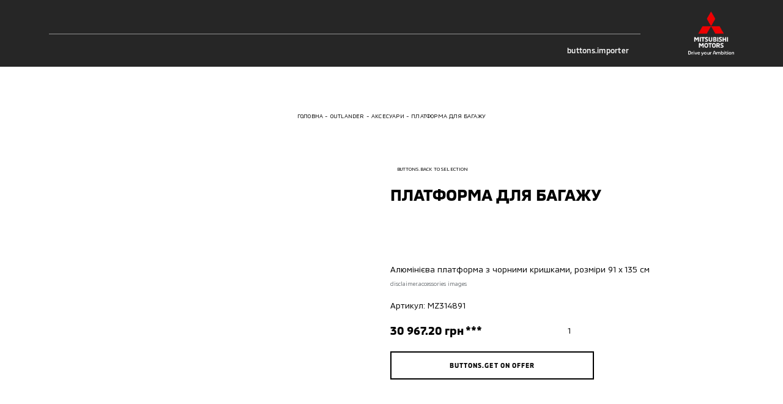

--- FILE ---
content_type: text/html; charset=utf-8
request_url: https://mitsubishi-altraauto.com.ua/outlander/accessories/platforma-dlya-bagazu-262
body_size: 20693
content:
<!doctype html>
<html data-n-head-ssr lang="uk" data-n-head="%7B%22lang%22:%7B%22ssr%22:%22uk%22%7D%7D">
    <head >
        <meta charset="utf-8">
        <meta name="viewport" content="width=device-width,initial-scale=1,maximum-scale=1,user-scalable=0">

        <!-- Pre-connected resources -->
        <link rel="preconnect" href="https://www.youtube.com/">
        <link rel="preconnect" href="https://www.google.com/">
        <link rel="preconnect" href="https://fonts.gstatic.com/">
        <link rel="preconnect" href="https://maps.googleapis.com/">
        <link rel="preconnect" href="https://cdn.jsdelivr.net/">
        <link rel="preconnect" href="https://cdn.scaleflex.it/">

        <title>ПЛАТФОРМА ДЛЯ БАГАЖУ </title><meta data-n-head="ssr" data-hid="charset" charset="utf-8"><meta data-n-head="ssr" data-hid="viewport" name="viewport" content="width=device-width, initial-scale=1.0, maximum-scale=1.0, user-scalable=0"><meta data-n-head="ssr" data-hid="mobile-web-app-capable" name="mobile-web-app-capable" content="yes"><meta data-n-head="ssr" data-hid="apple-mobile-web-app-title" name="apple-mobile-web-app-title" content="Mitsubishi Motors Ukraine"><meta data-n-head="ssr" data-hid="theme-color" name="theme-color" content="#ffffff"><meta data-n-head="ssr" data-hid="og:site_name" name="og:site_name" property="og:site_name" content="Mitsubishi Motors Ukraine"><meta data-n-head="ssr" data-hid="description" name="description" content="ПЛАТФОРМА ДЛЯ БАГАЖУ "><meta data-n-head="ssr" data-hid="og:locale" property="og:locale" content="uk"><meta data-n-head="ssr" data-hid="og:type" property="og:type" content="website"><meta data-n-head="ssr" data-hid="og:url" property="og:url" content="https://mitsubishi-altraauto.com.ua/outlander/accessories/platforma-dlya-bagazu-262"><meta data-n-head="ssr" data-hid="og:title" property="og:title" content="ПЛАТФОРМА ДЛЯ БАГАЖУ "><meta data-n-head="ssr" data-hid="og:description" property="og:description" content="ПЛАТФОРМА ДЛЯ БАГАЖУ "><meta data-n-head="ssr" data-hid="og:image" property="og:image" content="https://mitsubishi-altraauto.com.ua/images/og-image.png"><meta data-n-head="ssr" data-hid="robots" property="robots" content="index, follow"><link data-n-head="ssr" data-hid="shortcut-icon" rel="shortcut icon" href="/_nuxt/icons/icon_64x64.9dfc2d.png"><link data-n-head="ssr" data-hid="apple-touch-icon" rel="apple-touch-icon" href="/_nuxt/icons/icon_512x512.9dfc2d.png" sizes="512x512"><link data-n-head="ssr" rel="manifest" href="/_nuxt/manifest.c7d5d916.json" data-hid="manifest"><link data-n-head="ssr" rel="canonical" href="https://mitsubishi-altraauto.com.ua/outlander/accessories/platforma-dlya-bagazu-262"><script data-n-head="ssr" data-hid="gtm-script">if(!window._gtm_init){window._gtm_init=1;(function(w,n,d,m,e,p){w[d]=(w[d]==1||n[d]=='yes'||n[d]==1||n[m]==1||(w[e]&&w[e][p]&&w[e][p]()))?1:0})(window,navigator,'doNotTrack','msDoNotTrack','external','msTrackingProtectionEnabled');(function(w,d,s,l,x,y){w[x]={};w._gtm_inject=function(i){if(w.doNotTrack||w[x][i])return;w[x][i]=1;w[l]=w[l]||[];w[l].push({'gtm.start':new Date().getTime(),event:'gtm.js'});var f=d.getElementsByTagName(s)[0],j=d.createElement(s);j.async=true;j.src='https://www.googletagmanager.com/gtm.js?id='+i;f.parentNode.insertBefore(j,f);}})(window,document,'script','dataLayer','_gtm_ids','_gtm_inject')}</script><script data-n-head="ssr" type="text/javascript" data-body="false">(function(w,d,s,l,i){w[l]=w[l]||[];w[l].push({'gtm.start':
new Date().getTime(),event:'gtm.js'});var f=d.getElementsByTagName(s)[0],
j=d.createElement(s),dl=l!='dataLayer'?'&l='+l:'';j.async=true;j.src=
'https://www.googletagmanager.com/gtm.js?id='+i+dl;f.parentNode.insertBefore(j,f);
})(window,document,'script','dataLayer','GTM-M3TPGGH');</script><script data-n-head="ssr" type="text/javascript" src="https://www.google-analytics.com/analytics.js"></script><script data-n-head="ssr" src="https://connect.facebook.net/signals/config/127304031949776?v=2.9.45&amp;r=stable"></script><script data-n-head="ssr" src="https://connect.facebook.net/ru_RU/sdk.js?hash=1ebf26bf538751b7ef49b3cbad42a0c5" crossorigin="anonymous"></script><script data-n-head="ssr" src="https://www.google-analytics.com/analytics.js"></script><script data-n-head="ssr" id="facebook-jssdk" src="//connect.facebook.net/ru_RU/sdk.js#xfbml=1&amp;version=v2.7&amp;appId=1747514332157685"></script><script data-n-head="ssr" src="https://connect.facebook.net/en_US/fbevents.js"></script><script data-n-head="ssr" type="text/javascript" src="http://bitrix.info/ba.js"></script><script data-n-head="ssr" src="https://www.googletagmanager.com/gtm.js?id=GTM-M3TPGGH"></script><script data-n-head="ssr" type="text/javascript" data-body="false">
<script>(function(w,d,s,l,i){w[l]=w[l]||[];w[l].push({'gtm.start':
new Date().getTime(),event:'gtm.js'});var f=d.getElementsByTagName(s)[0],
j=d.createElement(s),dl=l!='dataLayer'?'&l='+l:'';j.async=true;j.src=
'https://www.googletagmanager.com/gtm.js?id='+i+dl;f.parentNode.insertBefore(j,f);
})(window,document,'script','dataLayer','GTM-M3TPGGH');</script><script data-n-head="ssr" type="text/javascript" data-body="false">
!function(f,b,e,v,n,t,s)
{if(f.fbq)return;n=f.fbq=function(){n.callMethod?  
n.callMethod.apply(n,arguments):n.queue.push(arguments)};  
if(!f._fbq)f._fbq=n;n.push=n;n.loaded=!0;n.version='2.0';  
n.queue=[];t=b.createElement(e);t.async=!0;
t.src=v;
s=b.getElementsByTagName(e)[0];
  
s.parentNode.insertBefore(t,s)}(window, document,'script',
  'https://connect.facebook.net/en_US/fbevents.js');
  
fbq('init', '127304031949776');
  fbq('track', 'PageView');

</script><script data-n-head="ssr" data-hid="nuxt-jsonld-4f1ed6f9" type="application/ld+json">[{"@context":"https://schema.org","@type":"Organization","@id":"https://mitsubishi-altraauto.com.ua/#organization","brand":"Mitsubishi","sameAs":["https://www.facebook.com/AltraAutoMitsubishi/"],"logo":"https://mitsubishi-altraauto.com.ua/images/logo-light.svg","telephone":"","name":"Mitsubishi","url":"https://mitsubishi-altraauto.com.ua","address":{"@type":"PostalAddress","addressLocality":"","addressRegion":"","postalCode":"","streetAddress":"","addressCountry":"UA"},"email":"","contactPoint":[]}]</script><script data-n-head="ssr" data-hid="nuxt-jsonld-3e8018f7" type="application/ld+json">{"@context":"https://schema.org","@type":"BreadcrumbList","itemListElement":[{"@type":"ListItem","position":1,"item":{"@id":"https://mitsubishi-altraauto.com.ua/","name":"Головна"}},{"@type":"ListItem","position":2,"item":{"@id":"https://mitsubishi-altraauto.com.ua/outlander","name":"Outlander"}},{"@type":"ListItem","position":3,"item":{"@id":"https://mitsubishi-altraauto.com.ua/outlander/accessories","name":"Аксесуари"}},{"@type":"ListItem","position":4,"item":{"@id":"https://mitsubishi-altraauto.com.ua/outlander/accessories/platforma-dlya-bagazu-262","name":"ПЛАТФОРМА ДЛЯ БАГАЖУ"}}]}</script><link rel="preload" href="/_nuxt/90c19a4.modern.js" as="script"><link rel="preload" href="/_nuxt/b32135f.modern.js" as="script"><link rel="preload" href="/_nuxt/b1ff0d8.modern.js" as="script"><link rel="preload" href="/_nuxt/ccdfe56.modern.js" as="script"><link rel="preload" href="/_nuxt/4e4706e.modern.js" as="script"><link rel="preload" href="/_nuxt/a3c145e.modern.js" as="script"><link rel="preload" href="/_nuxt/51a0721.modern.js" as="script"><link rel="preload" href="/_nuxt/b4dfabf.modern.js" as="script"><link rel="preload" href="/_nuxt/7231308.modern.js" as="script"><link rel="preload" href="/_nuxt/1fbbe51.modern.js" as="script"><link rel="preload" href="/_nuxt/0538ee3.modern.js" as="script"><link rel="preload" href="/_nuxt/3f1f721.modern.js" as="script"><link rel="preload" href="/_nuxt/0a82fbe.modern.js" as="script"><style data-vue-ssr-id="622c85b8:0 1427a376:0 45af40d6:0 5052fe66:0 06abc3b4:0 3191d5ad:0 8b4ad838:0 537a01ff:0 4129ead0:0 4c436fb8:0 2f5f7dae:0 52325334:0 73ad39d8:0 03ddf9b8:0 3a604962:0 0a8ee6ee:0 3f333f74:0 54b33ea2:0 27f4e0f8:0 5158f5d5:0 1864dcd6:0 411e7852:0 b306aa50:0 6d8891d9:0 563ba6a8:0 cddbf7ce:0 5f385c44:0 d9304756:0 a09d0046:0 631fe440:0 aa3da1aa:0 be4dabbc:0 f7f6453a:0 48e37bdc:0">@font-face{font-family:swiper-icons;src:url("data:application/font-woff;charset=utf-8;base64, [base64]//wADZ2x5ZgAAAywAAADMAAAD2MHtryVoZWFkAAABbAAAADAAAAA2E2+eoWhoZWEAAAGcAAAAHwAAACQC9gDzaG10eAAAAigAAAAZAAAArgJkABFsb2NhAAAC0AAAAFoAAABaFQAUGG1heHAAAAG8AAAAHwAAACAAcABAbmFtZQAAA/gAAAE5AAACXvFdBwlwb3N0AAAFNAAAAGIAAACE5s74hXjaY2BkYGAAYpf5Hu/j+W2+MnAzMYDAzaX6QjD6/4//Bxj5GA8AuRwMYGkAPywL13jaY2BkYGA88P8Agx4j+/8fQDYfA1AEBWgDAIB2BOoAeNpjYGRgYNBh4GdgYgABEMnIABJzYNADCQAACWgAsQB42mNgYfzCOIGBlYGB0YcxjYGBwR1Kf2WQZGhhYGBiYGVmgAFGBiQQkOaawtDAoMBQxXjg/wEGPcYDDA4wNUA2CCgwsAAAO4EL6gAAeNpj2M0gyAACqxgGNWBkZ2D4/wMA+xkDdgAAAHjaY2BgYGaAYBkGRgYQiAHyGMF8FgYHIM3DwMHABGQrMOgyWDLEM1T9/w8UBfEMgLzE////P/5//f/V/xv+r4eaAAeMbAxwIUYmIMHEgKYAYjUcsDAwsLKxc3BycfPw8jEQA/[base64]/uznmfPFBNODM2K7MTQ45YEAZqGP81AmGGcF3iPqOop0r1SPTaTbVkfUe4HXj97wYE+yNwWYxwWu4v1ugWHgo3S1XdZEVqWM7ET0cfnLGxWfkgR42o2PvWrDMBSFj/IHLaF0zKjRgdiVMwScNRAoWUoH78Y2icB/yIY09An6AH2Bdu/UB+yxopYshQiEvnvu0dURgDt8QeC8PDw7Fpji3fEA4z/PEJ6YOB5hKh4dj3EvXhxPqH/SKUY3rJ7srZ4FZnh1PMAtPhwP6fl2PMJMPDgeQ4rY8YT6Gzao0eAEA409DuggmTnFnOcSCiEiLMgxCiTI6Cq5DZUd3Qmp10vO0LaLTd2cjN4fOumlc7lUYbSQcZFkutRG7g6JKZKy0RmdLY680CDnEJ+UMkpFFe1RN7nxdVpXrC4aTtnaurOnYercZg2YVmLN/d/gczfEimrE/fs/bOuq29Zmn8tloORaXgZgGa78yO9/cnXm2BpaGvq25Dv9S4E9+5SIc9PqupJKhYFSSl47+Qcr1mYNAAAAeNptw0cKwkAAAMDZJA8Q7OUJvkLsPfZ6zFVERPy8qHh2YER+3i/BP83vIBLLySsoKimrqKqpa2hp6+jq6RsYGhmbmJqZSy0sraxtbO3sHRydnEMU4uR6yx7JJXveP7WrDycAAAAAAAH//wACeNpjYGRgYOABYhkgZgJCZgZNBkYGLQZtIJsFLMYAAAw3ALgAeNolizEKgDAQBCchRbC2sFER0YD6qVQiBCv/H9ezGI6Z5XBAw8CBK/m5iQQVauVbXLnOrMZv2oLdKFa8Pjuru2hJzGabmOSLzNMzvutpB3N42mNgZGBg4GKQYzBhYMxJLMlj4GBgAYow/P/PAJJhLM6sSoWKfWCAAwDAjgbRAAB42mNgYGBkAIIbCZo5IPrmUn0hGA0AO8EFTQAA") format("woff");font-weight:400;font-style:normal}:root{--swiper-theme-color:#007aff}.swiper-container{margin-left:auto;margin-right:auto;position:relative;overflow:hidden;list-style:none;padding:0;z-index:1}.swiper-container-vertical>.swiper-wrapper{flex-direction:column}.swiper-wrapper{position:relative;width:100%;height:100%;z-index:1;display:flex;transition-property:transform;box-sizing:content-box}.swiper-container-android .swiper-slide,.swiper-wrapper{transform:translateZ(0)}.swiper-container-multirow>.swiper-wrapper{flex-wrap:wrap}.swiper-container-multirow-column>.swiper-wrapper{flex-wrap:wrap;flex-direction:column}.swiper-container-free-mode>.swiper-wrapper{transition-timing-function:ease-out;margin:0 auto}.swiper-slide{flex-shrink:0;width:100%;height:100%;position:relative;transition-property:transform}.swiper-slide-invisible-blank{visibility:hidden}.swiper-container-autoheight,.swiper-container-autoheight .swiper-slide{height:auto}.swiper-container-autoheight .swiper-wrapper{align-items:flex-start;transition-property:transform,height}.swiper-container-3d{perspective:1200px}.swiper-container-3d .swiper-cube-shadow,.swiper-container-3d .swiper-slide,.swiper-container-3d .swiper-slide-shadow-bottom,.swiper-container-3d .swiper-slide-shadow-left,.swiper-container-3d .swiper-slide-shadow-right,.swiper-container-3d .swiper-slide-shadow-top,.swiper-container-3d .swiper-wrapper{transform-style:preserve-3d}.swiper-container-3d .swiper-slide-shadow-bottom,.swiper-container-3d .swiper-slide-shadow-left,.swiper-container-3d .swiper-slide-shadow-right,.swiper-container-3d .swiper-slide-shadow-top{position:absolute;left:0;top:0;width:100%;height:100%;pointer-events:none;z-index:10}.swiper-container-3d .swiper-slide-shadow-left{background-image:linear-gradient(270deg,rgba(0,0,0,.5),transparent)}.swiper-container-3d .swiper-slide-shadow-right{background-image:linear-gradient(90deg,rgba(0,0,0,.5),transparent)}.swiper-container-3d .swiper-slide-shadow-top{background-image:linear-gradient(0deg,rgba(0,0,0,.5),transparent)}.swiper-container-3d .swiper-slide-shadow-bottom{background-image:linear-gradient(180deg,rgba(0,0,0,.5),transparent)}.swiper-container-css-mode>.swiper-wrapper{overflow:auto;scrollbar-width:none;-ms-overflow-style:none}.swiper-container-css-mode>.swiper-wrapper::-webkit-scrollbar{display:none}.swiper-container-css-mode>.swiper-wrapper>.swiper-slide{scroll-snap-align:start start}.swiper-container-horizontal.swiper-container-css-mode>.swiper-wrapper{-ms-scroll-snap-type:x mandatory;scroll-snap-type:x mandatory}.swiper-container-vertical.swiper-container-css-mode>.swiper-wrapper{-ms-scroll-snap-type:y mandatory;scroll-snap-type:y mandatory}:root{--swiper-navigation-size:44px}.swiper-button-next,.swiper-button-prev{position:absolute;top:50%;width:27px;width:calc(var(--swiper-navigation-size)/44*27);height:44px;height:var(--swiper-navigation-size);margin-top:-22px;margin-top:calc(var(--swiper-navigation-size)*-1/2);z-index:10;cursor:pointer;display:flex;align-items:center;justify-content:center;color:var(--swiper-theme-color);color:var(--swiper-navigation-color,var(--swiper-theme-color))}.swiper-button-next.swiper-button-disabled,.swiper-button-prev.swiper-button-disabled{opacity:.35;cursor:auto;pointer-events:none}.swiper-button-next:after,.swiper-button-prev:after{font-family:swiper-icons;font-size:44px;font-size:var(--swiper-navigation-size);text-transform:none!important;letter-spacing:0;text-transform:none;font-feature-settings:normal,;font-variant:normal;line-height:1}.swiper-button-prev,.swiper-container-rtl .swiper-button-next{left:10px;right:auto}.swiper-button-prev:after,.swiper-container-rtl .swiper-button-next:after{content:"prev"}.swiper-button-next,.swiper-container-rtl .swiper-button-prev{right:10px;left:auto}.swiper-button-next:after,.swiper-container-rtl .swiper-button-prev:after{content:"next"}.swiper-button-next.swiper-button-white,.swiper-button-prev.swiper-button-white{--swiper-navigation-color:#fff}.swiper-button-next.swiper-button-black,.swiper-button-prev.swiper-button-black{--swiper-navigation-color:#000}.swiper-button-lock{display:none}.swiper-pagination{position:absolute;text-align:center;transition:opacity .3s;transform:translateZ(0);z-index:10}.swiper-pagination.swiper-pagination-hidden{opacity:0}.swiper-container-horizontal>.swiper-pagination-bullets,.swiper-pagination-custom,.swiper-pagination-fraction{bottom:10px;left:0;width:100%}.swiper-pagination-bullets-dynamic{overflow:hidden;font-size:0}.swiper-pagination-bullets-dynamic .swiper-pagination-bullet{transform:scale(.33);position:relative}.swiper-pagination-bullets-dynamic .swiper-pagination-bullet-active,.swiper-pagination-bullets-dynamic .swiper-pagination-bullet-active-main{transform:scale(1)}.swiper-pagination-bullets-dynamic .swiper-pagination-bullet-active-prev{transform:scale(.66)}.swiper-pagination-bullets-dynamic .swiper-pagination-bullet-active-prev-prev{transform:scale(.33)}.swiper-pagination-bullets-dynamic .swiper-pagination-bullet-active-next{transform:scale(.66)}.swiper-pagination-bullets-dynamic .swiper-pagination-bullet-active-next-next{transform:scale(.33)}.swiper-pagination-bullet{width:8px;height:8px;display:inline-block;border-radius:50%;background:#000;opacity:.2}button.swiper-pagination-bullet{border:none;margin:0;padding:0;box-shadow:none;-webkit-appearance:none;-moz-appearance:none;appearance:none}.swiper-pagination-clickable .swiper-pagination-bullet{cursor:pointer}.swiper-pagination-bullet-active{opacity:1;background:var(--swiper-theme-color);background:var(--swiper-pagination-color,var(--swiper-theme-color))}.swiper-container-vertical>.swiper-pagination-bullets{right:10px;top:50%;transform:translate3d(0,-50%,0)}.swiper-container-vertical>.swiper-pagination-bullets .swiper-pagination-bullet{margin:6px 0;display:block}.swiper-container-vertical>.swiper-pagination-bullets.swiper-pagination-bullets-dynamic{top:50%;transform:translateY(-50%);width:8px}.swiper-container-vertical>.swiper-pagination-bullets.swiper-pagination-bullets-dynamic .swiper-pagination-bullet{display:inline-block;transition:transform .2s,top .2s}.swiper-container-horizontal>.swiper-pagination-bullets .swiper-pagination-bullet{margin:0 4px}.swiper-container-horizontal>.swiper-pagination-bullets.swiper-pagination-bullets-dynamic{left:50%;transform:translateX(-50%);white-space:nowrap}.swiper-container-horizontal>.swiper-pagination-bullets.swiper-pagination-bullets-dynamic .swiper-pagination-bullet{transition:transform .2s,left .2s}.swiper-container-horizontal.swiper-container-rtl>.swiper-pagination-bullets-dynamic .swiper-pagination-bullet{transition:transform .2s,right .2s}.swiper-pagination-progressbar{background:rgba(0,0,0,.25);position:absolute}.swiper-pagination-progressbar .swiper-pagination-progressbar-fill{background:var(--swiper-theme-color);background:var(--swiper-pagination-color,var(--swiper-theme-color));position:absolute;left:0;top:0;width:100%;height:100%;transform:scale(0);transform-origin:left top}.swiper-container-rtl .swiper-pagination-progressbar .swiper-pagination-progressbar-fill{transform-origin:right top}.swiper-container-horizontal>.swiper-pagination-progressbar,.swiper-container-vertical>.swiper-pagination-progressbar.swiper-pagination-progressbar-opposite{width:100%;height:4px;left:0;top:0}.swiper-container-horizontal>.swiper-pagination-progressbar.swiper-pagination-progressbar-opposite,.swiper-container-vertical>.swiper-pagination-progressbar{width:4px;height:100%;left:0;top:0}.swiper-pagination-white{--swiper-pagination-color:#fff}.swiper-pagination-black{--swiper-pagination-color:#000}.swiper-pagination-lock{display:none}.swiper-scrollbar{border-radius:10px;position:relative;-ms-touch-action:none;background:rgba(0,0,0,.1)}.swiper-container-horizontal>.swiper-scrollbar{position:absolute;left:1%;bottom:3px;z-index:50;height:5px;width:98%}.swiper-container-vertical>.swiper-scrollbar{position:absolute;right:3px;top:1%;z-index:50;width:5px;height:98%}.swiper-scrollbar-drag{height:100%;width:100%;position:relative;background:rgba(0,0,0,.5);border-radius:10px;left:0;top:0}.swiper-scrollbar-cursor-drag{cursor:move}.swiper-scrollbar-lock{display:none}.swiper-zoom-container{width:100%;height:100%;display:flex;justify-content:center;align-items:center;text-align:center}.swiper-zoom-container>canvas,.swiper-zoom-container>img,.swiper-zoom-container>svg{max-width:100%;max-height:100%;-o-object-fit:contain;object-fit:contain}.swiper-slide-zoomed{cursor:move}.swiper-lazy-preloader{width:42px;height:42px;position:absolute;left:50%;top:50%;margin-left:-21px;margin-top:-21px;z-index:10;transform-origin:50%;animation:swiper-preloader-spin 1s linear infinite;box-sizing:border-box;border-left:4px solid var(--swiper-theme-color);border-bottom:4px solid var(--swiper-theme-color);border-right:4px solid var(--swiper-theme-color);border:4px solid var(--swiper-preloader-color,var(--swiper-theme-color));border-radius:50%;border-top:4px solid transparent}.swiper-lazy-preloader-white{--swiper-preloader-color:#fff}.swiper-lazy-preloader-black{--swiper-preloader-color:#000}@keyframes swiper-preloader-spin{to{transform:rotate(1turn)}}.swiper-container .swiper-notification{position:absolute;left:0;top:0;pointer-events:none;opacity:0;z-index:-1000}.swiper-container-fade.swiper-container-free-mode .swiper-slide{transition-timing-function:ease-out}.swiper-container-fade .swiper-slide{pointer-events:none;transition-property:opacity}.swiper-container-fade .swiper-slide .swiper-slide{pointer-events:none}.swiper-container-fade .swiper-slide-active,.swiper-container-fade .swiper-slide-active .swiper-slide-active{pointer-events:auto}.swiper-container-cube{overflow:visible}.swiper-container-cube .swiper-slide{pointer-events:none;backface-visibility:hidden;z-index:1;visibility:hidden;transform-origin:0 0;width:100%;height:100%}.swiper-container-cube .swiper-slide .swiper-slide{pointer-events:none}.swiper-container-cube.swiper-container-rtl .swiper-slide{transform-origin:100% 0}.swiper-container-cube .swiper-slide-active,.swiper-container-cube .swiper-slide-active .swiper-slide-active{pointer-events:auto}.swiper-container-cube .swiper-slide-active,.swiper-container-cube .swiper-slide-next,.swiper-container-cube .swiper-slide-next+.swiper-slide,.swiper-container-cube .swiper-slide-prev{pointer-events:auto;visibility:visible}.swiper-container-cube .swiper-slide-shadow-bottom,.swiper-container-cube .swiper-slide-shadow-left,.swiper-container-cube .swiper-slide-shadow-right,.swiper-container-cube .swiper-slide-shadow-top{z-index:0;backface-visibility:hidden}.swiper-container-cube .swiper-cube-shadow{position:absolute;left:0;bottom:0;width:100%;height:100%;opacity:.6;z-index:0}.swiper-container-cube .swiper-cube-shadow:before{content:"";background:#000;position:absolute;left:0;top:0;bottom:0;right:0;filter:blur(50px)}.swiper-container-flip{overflow:visible}.swiper-container-flip .swiper-slide{pointer-events:none;backface-visibility:hidden;z-index:1}.swiper-container-flip .swiper-slide .swiper-slide{pointer-events:none}.swiper-container-flip .swiper-slide-active,.swiper-container-flip .swiper-slide-active .swiper-slide-active{pointer-events:auto}.swiper-container-flip .swiper-slide-shadow-bottom,.swiper-container-flip .swiper-slide-shadow-left,.swiper-container-flip .swiper-slide-shadow-right,.swiper-container-flip .swiper-slide-shadow-top{z-index:0;backface-visibility:hidden}
._reset-styles{padding:0;font-family:inherit;font-size:100%;text-decoration:none;border:0;background:unset}._stretch{position:absolute;top:0;right:0;left:0;bottom:0;width:100%;height:100%}._fit{-o-object-fit:cover;object-fit:cover;-o-object-position:center;object-position:center}._centered-content{display:flex;align-items:center;justify-content:center}
*,:after,:before{box-sizing:border-box;-webkit-text-size-adjust:none}:active,:focus,:hover{outline:0!important}body{margin:0;font-family:"MMC",sans-serif,-apple-system,LandRoverWeb,"Segoe UI",Roboto,"Helvetica Neue",Arial,"Noto Sans","Apple Color Emoji","Segoe UI Emoji","Segoe UI Symbol","Noto Color Emoji";position:relative;overflow-x:hidden;font-size:3.7333333333vw;font-weight:400;line-height:1.2;background-color:#fff;font-size-adjust:none;-webkit-tap-highlight-color:rgba(0,0,0,0);overflow-anchor:none}@media(min-width:760px){body{font-size:2.1052631579vw}}@media(min-width:1200px){body{font-size:1.1979166667vw}}h1,h2,h3,h4,h5,h6{margin-top:0;margin-bottom:0}blockquote{margin:0;padding:0}p{margin-top:0;margin-bottom:0}svg{width:100%;height:100%}ol,ul{margin-top:0;padding:0}ol,ol ol,ol ul,ul,ul ol,ul ul{margin-bottom:0}b,strong{font-weight:bolder}small{font-size:80%}button,input,optgroup,select,textarea{margin:0;font-family:inherit;font-size:inherit;line-height:inherit}input,textarea{outline:none;border-radius:0}button{outline:none!important;background:none;border:none;padding:0;cursor:pointer}form :-webkit-autofill,form :-webkit-autofill:active,form :-webkit-autofill:focus,form :-webkit-autofill:hover{background-color:hsla(0,0%,100%,0)!important;-webkit-text-fill-color:#000!important;color:#000!important;-webkit-transition:background-color 1000000s cubic-bezier(.4,0,1,1) 0s;transition:background-color 1000000s cubic-bezier(.4,0,1,1) 0s}@font-face{font-family:"MMC";src:url(/fonts/MMC-Regular.woff) format("woff");font-weight:400;font-style:normal;font-display:swap}@font-face{font-family:"MMC";src:url(/fonts/MMC-Medium.woff) format("woff");font-weight:500;font-style:normal;font-display:swap}@font-face{font-family:"MMC";src:url(/fonts/MMC-Bold.woff) format("woff");font-weight:700;font-style:normal;font-display:swap}@font-face{font-family:"MMC OFFICE";src:url(/fonts/MMC-Regular.woff) format("woff");font-weight:400;font-style:normal;font-display:swap}@font-face{font-family:"MMC OFFICE";src:url(/fonts/MMC-Medium.woff) format("woff");font-weight:500;font-style:normal;font-display:swap}@font-face{font-family:"MMC OFFICE";src:url(/fonts/MMC-Bold.woff) format("woff");font-weight:700;font-style:normal;font-display:swap}html{height:100%}.-overflowed{height:100%;overflow:hidden}#__nuxt{max-width:100%;min-height:100%}.lazyload:not(.-no-anim),.lazyloading:not(.-no-anim){opacity:0}.lazyloaded:not(.-no-anim){opacity:1;transition:opacity .3s ease}.fade-enter-active,.fade-leave-active{transition:opacity .3s}.fade-enter,.fade-leave-to{opacity:0}.swiper-pagination{left:0;width:100%}.swiper-pagination .swiper-pagination-bullet{margin:0 1.0666666667vw;background-color:currentColor;opacity:.4}@media(min-width:760px){.swiper-pagination .swiper-pagination-bullet{margin:0 .5263157895vw}}@media(min-width:1200px){.swiper-pagination .swiper-pagination-bullet{margin:0 .2083333333vw}}.swiper-pagination .swiper-pagination-bullet-active{opacity:1}.plyr{height:100%;width:100%}.embed-wrapper .plyr__poster,.video-wrapper .plyr__poster{background-size:cover}.pac-container{z-index:1051;padding:3.2vw;border:.5333333333vw solid #000;border-top:none;background-color:#fff;box-shadow:none}@media(min-width:760px){.pac-container{padding:1.9736842105vw;border-width:.2631578947vw}}@media(min-width:1200px){.pac-container{padding:1.0416666667vw;border-width:.15625vw}}.pac-container:after{display:none}.pac-container .pac-item,.pac-container .pac-item-query{padding:0;font-size:3.7333333333vw;font-weight:400;line-height:1.6;border:none;letter-spacing:.02em}@media(min-width:760px){.pac-container .pac-item,.pac-container .pac-item-query{font-size:2.3684210526vw}}@media(min-width:1200px){.pac-container .pac-item,.pac-container .pac-item-query{font-size:1.0416666667vw;line-height:1.75}}.pac-container .pac-item:not(:last-of-type){margin-bottom:4vw}@media(min-width:760px){.pac-container .pac-item:not(:last-of-type){margin-bottom:1.9736842105vw}}@media(min-width:1200px){.pac-container .pac-item:not(:last-of-type){margin-bottom:.78125vw}}.pac-container .pac-item-query{padding-right:.8vw}@media(min-width:760px){.pac-container .pac-item-query{padding-right:.3947368421vw}}@media(min-width:1200px){.pac-container .pac-item-query{padding-right:.15625vw}}.pac-container .pac-icon{display:none}.ps__rail-y{width:2.6666666667vw!important;opacity:1!important;background-color:#e3e5e6!important;border-radius:0!important}@media(min-width:760px){.ps__rail-y{width:1.3157894737vw!important}}@media(min-width:1200px){.ps__rail-y{width:.5208333333vw!important}}.ps__thumb-y{right:0!important;width:2.6666666667vw!important;opacity:1!important;background-color:#bfc2c4;border-radius:0!important}@media(min-width:760px){.ps__thumb-y{width:1.3157894737vw!important}}@media(min-width:1200px){.ps__thumb-y{width:.5208333333vw!important}}
main:not(.error-views):not(.accessory):not(.all-accessories){min-height:100vh}.default .page-content>:not(:only-child):not(:empty):first-child,.default .section{margin-top:21.3333333333vw}@media(min-width:760px){.default .page-content>:not(:only-child):not(:empty):first-child,.default .section{margin-top:13.1578947368vw}}@media(min-width:1200px){.default .page-content>:not(:only-child):not(:empty):first-child,.default .section{margin-top:7.8125vw}}.section.block-page-description .page-content>:not(:only-child):not(:empty):first-child{margin-top:0}@media(max-width:759.98px){.default .section{position:relative}.default .section:not(:last-of-type):after{position:absolute;bottom:-10.6666666667vw;right:4vw;left:4vw;border-bottom:.2666666667vw solid #bfc2c4;content:""}}@media(max-width:759.98px){.default.credit .section{position:relative}.default.credit .section:not(.block-credit-catalog):after{position:absolute;bottom:-10.6666666667vw;right:4vw;left:4vw;border-bottom:.2666666667vw solid #bfc2c4;content:""}}.default.-indent{padding-top:20vw}@media(min-width:760px){.default.-indent{padding-top:9.8684210526vw}}@media(min-width:1200px){.default.-indent{padding-top:6.25vw}}.default.-indent.-dealer{padding-top:24vw}@media(min-width:760px){.default.-indent.-dealer{padding-top:10.5263157895vw}}@media(min-width:1200px){.default.-indent.-dealer{padding-top:8.5416666667vw}}.default.-indent.-dealer.-sub-indent{padding-top:32vw}@media(min-width:760px){.default.-indent.-dealer.-sub-indent{padding-top:15.7894736842vw}}@media(min-width:1200px){.default.-indent.-dealer.-sub-indent{padding-top:11.6666666667vw}}.default.-sub-indent{padding-top:32vw}@media(min-width:760px){.default.-sub-indent{padding-top:15.7894736842vw}}@media(min-width:1200px){.default.-sub-indent{padding-top:9.375vw}}.default.-indent.-tradein-indent{padding-top:32vw}@media(min-width:760px){.default.-indent.-tradein-indent{padding-top:15.7894736842vw}}@media(min-width:1200px){.default.-indent.-tradein-indent{padding-top:12.7604166667vw}}.default.-indent.accessory,.default.-indent.car-accessories{padding-top:32vw}@media(min-width:760px){.default.-indent.accessory,.default.-indent.car-accessories{padding-top:15.7894736842vw}}@media(min-width:1200px){.default.-indent.accessory,.default.-indent.car-accessories{padding-top:10.9375vw}}.footer{margin-top:32vw}@media(min-width:760px){.footer{margin-top:19.7368421053vw}}@media(min-width:1200px){.footer{margin-top:10.4166666667vw}}.breadcrumbs{margin-top:5.3333333333vw}@media(min-width:760px){.breadcrumbs{margin-top:3.9473684211vw}}@media(min-width:1200px){.breadcrumbs{margin-top:2.0833333333vw}}.page-title{padding:0 4vw;margin-top:5.3333333333vw;text-align:center}@media(min-width:760px){.page-title{margin-top:3.9473684211vw}}@media(min-width:1200px){.page-title{max-width:81.25vw;padding:0;margin:2.0833333333vw auto 0}}.section.block-share{margin-top:16vw}@media(min-width:760px){.section.block-share{margin-top:7.8947368421vw}}@media(min-width:1200px){.section.block-share{margin-top:4.6875vw}}.section.block-share:after{display:none}@media(min-width:1200px){.block-select.section+.page-content+.page-content+.page-content+.section,.block-select.section+.page-content+.page-content+.section,.block-select.section+.page-content+.section,.block-select.section+.section,.section+.block-select.section,.section+.page-content+.block-select.section,.section+.page-content+.page-content+.block-select.section,.section+.page-content+.page-content+.page-content+.block-select.section{margin-top:0}}.section.block-news-catalog{margin-top:16vw}@media(min-width:760px){.section.block-news-catalog{margin-top:7.8947368421vw}}@media(min-width:1200px){.section.block-news-catalog{margin-top:4.1666666667vw}}.default .block-posts-categories{margin-top:16vw}@media(min-width:760px){.default .block-posts-categories{margin-top:7.8947368421vw}}@media(min-width:1200px){.default .block-posts-categories{margin-top:4.1666666667vw}}.default .block-posts-categories+.block-news-catalog{margin-top:8vw}@media(min-width:760px){.default .block-posts-categories+.block-news-catalog{margin-top:3.9473684211vw}}@media(min-width:1200px){.default .block-posts-categories+.block-news-catalog{margin-top:4.1666666667vw}}.section.block-contacts:first-of-type{margin-top:16vw}@media(min-width:760px){.section.block-contacts:first-of-type{margin-top:7.8947368421vw}}@media(min-width:1200px){.section.block-contacts:first-of-type{margin-top:4.1666666667vw}}.all-cars .section.block-model-catalog{margin-top:10.6666666667vw}@media(min-width:760px){.all-cars .section.block-model-catalog{margin-top:5.2631578947vw}}@media(min-width:1200px){.all-cars .section.block-model-catalog{margin-top:4.1666666667vw}}.default .block-product{margin-top:8vw}@media(min-width:760px){.default .block-product{margin-top:6.5789473684vw}}@media(min-width:1200px){.default .block-product{margin-top:5.2083333333vw}}.default.car-accessories .section:first-of-type{margin-top:16vw}@media(min-width:760px){.default.car-accessories .section:first-of-type{margin-top:7.8947368421vw}}@media(min-width:1200px){.default.car-accessories .section:first-of-type{margin-top:4.1666666667vw}}@media(max-width:759.98px){.default.car-accessories .section{position:relative}.default.car-accessories .section:after{position:absolute;bottom:-10.6666666667vw;right:4vw;left:4vw;border-bottom:.2666666667vw solid #bfc2c4;content:""}}.default.car-accessories .section.block-accessories-catalog:after{display:none}.section.block-accessories{margin-top:18.6666666667vw}@media(min-width:760px){.section.block-accessories{margin-top:10.5263157895vw}}@media(min-width:1200px){.section.block-accessories{margin-top:5.2083333333vw}}@media(min-width:1200px){.default .page-content>:not(.section){max-width:62.5vw}}@media(min-width:1200px){.block-page-description .page-content>:not(.section),.default-wide .page-content>:not(.section),.new .page-content>:not(.section),.share .page-content>:not(.section){max-width:81.25vw}}.block-page-description .page-content>a,.block-page-description .page-content>blockquote,.block-page-description .page-content>div:not(.section),.block-page-description .page-content>div:not(.section)>a,.block-page-description .page-content>div:not(.section)>blockquote,.block-page-description .page-content>div:not(.section)>div:not(.section),.block-page-description .page-content>div:not(.section)>ol,.block-page-description .page-content>div:not(.section)>p,.block-page-description .page-content>div:not(.section)>ul,.block-page-description .page-content>ol,.block-page-description .page-content>p,.block-page-description .page-content>ul{font-size:3.2vw;line-height:1.4;color:#686d71}@media(min-width:760px){.block-page-description .page-content>a,.block-page-description .page-content>blockquote,.block-page-description .page-content>div:not(.section),.block-page-description .page-content>div:not(.section)>a,.block-page-description .page-content>div:not(.section)>blockquote,.block-page-description .page-content>div:not(.section)>div:not(.section),.block-page-description .page-content>div:not(.section)>ol,.block-page-description .page-content>div:not(.section)>p,.block-page-description .page-content>div:not(.section)>ul,.block-page-description .page-content>ol,.block-page-description .page-content>p,.block-page-description .page-content>ul{font-size:1.8421052632vw}}@media(min-width:1200px){.block-page-description .page-content>a,.block-page-description .page-content>blockquote,.block-page-description .page-content>div:not(.section),.block-page-description .page-content>div:not(.section)>a,.block-page-description .page-content>div:not(.section)>blockquote,.block-page-description .page-content>div:not(.section)>div:not(.section),.block-page-description .page-content>div:not(.section)>ol,.block-page-description .page-content>div:not(.section)>p,.block-page-description .page-content>div:not(.section)>ul,.block-page-description .page-content>ol,.block-page-description .page-content>p,.block-page-description .page-content>ul{font-size:.7291666667vw}}.block-page-description .page-content>blockquote,.block-page-description .page-content>div:not(.section),.block-page-description .page-content>div:not(.section)>blockquote,.block-page-description .page-content>div:not(.section)>div:not(.section),.block-page-description .page-content>div:not(.section)>iframe,.block-page-description .page-content>div:not(.section)>img,.block-page-description .page-content>div:not(.section)>ol,.block-page-description .page-content>div:not(.section)>p,.block-page-description .page-content>div:not(.section)>table,.block-page-description .page-content>div:not(.section)>ul,.block-page-description .page-content>iframe,.block-page-description .page-content>img,.block-page-description .page-content>ol,.block-page-description .page-content>p,.block-page-description .page-content>table,.block-page-description .page-content>ul{margin-top:4vw}@media(min-width:760px){.block-page-description .page-content>blockquote,.block-page-description .page-content>div:not(.section),.block-page-description .page-content>div:not(.section)>blockquote,.block-page-description .page-content>div:not(.section)>div:not(.section),.block-page-description .page-content>div:not(.section)>iframe,.block-page-description .page-content>div:not(.section)>img,.block-page-description .page-content>div:not(.section)>ol,.block-page-description .page-content>div:not(.section)>p,.block-page-description .page-content>div:not(.section)>table,.block-page-description .page-content>div:not(.section)>ul,.block-page-description .page-content>iframe,.block-page-description .page-content>img,.block-page-description .page-content>ol,.block-page-description .page-content>p,.block-page-description .page-content>table,.block-page-description .page-content>ul{margin-top:1.9736842105vw}}@media(min-width:1200px){.block-page-description .page-content>blockquote,.block-page-description .page-content>div:not(.section),.block-page-description .page-content>div:not(.section)>blockquote,.block-page-description .page-content>div:not(.section)>div:not(.section),.block-page-description .page-content>div:not(.section)>iframe,.block-page-description .page-content>div:not(.section)>img,.block-page-description .page-content>div:not(.section)>ol,.block-page-description .page-content>div:not(.section)>p,.block-page-description .page-content>div:not(.section)>table,.block-page-description .page-content>div:not(.section)>ul,.block-page-description .page-content>iframe,.block-page-description .page-content>img,.block-page-description .page-content>ol,.block-page-description .page-content>p,.block-page-description .page-content>table,.block-page-description .page-content>ul{margin-top:1.0416666667vw}}.table-wrapper{max-width:100%;overflow:auto}.page-content>:not(.section){border-top:.1px solid transparent;margin-right:4vw;margin-left:4vw}@media(min-width:1200px){.page-content>:not(.section){margin-right:auto;margin-left:auto}}.page-content>a,.page-content>blockquote,.page-content>div:not(.section),.page-content>div:not(.section)>a,.page-content>div:not(.section)>blockquote,.page-content>div:not(.section)>div:not(.section),.page-content>div:not(.section)>ol,.page-content>div:not(.section)>p,.page-content>div:not(.section)>ul,.page-content>ol,.page-content>p,.page-content>ul{font-size:3.7333333333vw;line-height:1.65}@media(min-width:760px){.page-content>a,.page-content>blockquote,.page-content>div:not(.section),.page-content>div:not(.section)>a,.page-content>div:not(.section)>blockquote,.page-content>div:not(.section)>div:not(.section),.page-content>div:not(.section)>ol,.page-content>div:not(.section)>p,.page-content>div:not(.section)>ul,.page-content>ol,.page-content>p,.page-content>ul{font-size:2.1052631579vw}}@media(min-width:1200px){.page-content>a,.page-content>blockquote,.page-content>div:not(.section),.page-content>div:not(.section)>a,.page-content>div:not(.section)>blockquote,.page-content>div:not(.section)>div:not(.section),.page-content>div:not(.section)>ol,.page-content>div:not(.section)>p,.page-content>div:not(.section)>ul,.page-content>ol,.page-content>p,.page-content>ul{font-size:1.1979166667vw;line-height:1.7}}.page-content>blockquote,.page-content>div:not(.section),.page-content>div:not(.section)>blockquote,.page-content>div:not(.section)>div:not(.section),.page-content>div:not(.section)>iframe,.page-content>div:not(.section)>img,.page-content>div:not(.section)>ol,.page-content>div:not(.section)>p:not(:empty),.page-content>div:not(.section)>table,.page-content>div:not(.section)>ul,.page-content>iframe,.page-content>img,.page-content>ol,.page-content>p:not(:empty),.page-content>table,.page-content>ul{margin-top:6.6666666667vw}@media(min-width:760px){.page-content>blockquote,.page-content>div:not(.section),.page-content>div:not(.section)>blockquote,.page-content>div:not(.section)>div:not(.section),.page-content>div:not(.section)>iframe,.page-content>div:not(.section)>img,.page-content>div:not(.section)>ol,.page-content>div:not(.section)>p:not(:empty),.page-content>div:not(.section)>table,.page-content>div:not(.section)>ul,.page-content>iframe,.page-content>img,.page-content>ol,.page-content>p:not(:empty),.page-content>table,.page-content>ul{margin-top:3.2894736842vw}}@media(min-width:1200px){.page-content>blockquote,.page-content>div:not(.section),.page-content>div:not(.section)>blockquote,.page-content>div:not(.section)>div:not(.section),.page-content>div:not(.section)>iframe,.page-content>div:not(.section)>img,.page-content>div:not(.section)>ol,.page-content>div:not(.section)>p:not(:empty),.page-content>div:not(.section)>table,.page-content>div:not(.section)>ul,.page-content>iframe,.page-content>img,.page-content>ol,.page-content>p:not(:empty),.page-content>table,.page-content>ul{margin-top:1.5625vw}}.page-content>div:not(.section)>div:not(.section) iframe,.page-content>div:not(.section)>div:not(.section) img,.page-content>div:not(.section)>p iframe,.page-content>div:not(.section)>p img,.page-content>div:not(.section) iframe,.page-content>div:not(.section) img,.page-content>p iframe,.page-content>p img{width:100%}@media(min-width:1200px){.page-content>div:not(.section)>div:not(.section) iframe,.page-content>div:not(.section)>div:not(.section) img,.page-content>div:not(.section)>p iframe,.page-content>div:not(.section)>p img,.page-content>div:not(.section) iframe,.page-content>div:not(.section) img,.page-content>p iframe,.page-content>p img{width:77%}}.page-content>div:not(.section)>div:not(.section) iframe,.page-content>div:not(.section)>p iframe,.page-content>div:not(.section) iframe,.page-content>p iframe{height:52vw}@media(min-width:1200px){.page-content>div:not(.section)>div:not(.section) iframe,.page-content>div:not(.section)>p iframe,.page-content>div:not(.section) iframe,.page-content>p iframe{height:35vw}}.page-content>blockquote,.page-content>div:not(.section)>blockquote{position:relative;padding-left:17.3333333333vw;background-image:url("data:image/svg+xml;charset=utf-8,%3Csvg xmlns='http://www.w3.org/2000/svg' viewBox='0 0 40 34'%3E%3Cpath data-name='Path 1706' d='M22.857 0v17h11.429a11.394 11.394 0 01-11.429 11.333V34A17.091 17.091 0 0040 17V0z'/%3E%3Cpath data-name='Path 1707' d='M0 17h11.429A11.394 11.394 0 010 28.333V34a17.091 17.091 0 0017.143-17V0H0z'/%3E%3C/svg%3E");background-size:6.9333333333vw 5.3333333333vw;background-repeat:no-repeat;background-position:4vw 1.3333333333vw}@media(min-width:760px){.page-content>blockquote,.page-content>div:not(.section)>blockquote{padding-left:10.5263157895vw;background-size:3.4210526316vw 2.6315789474vw;background-position:3.9473684211vw 1.3157894737vw}}@media(min-width:1200px){.page-content>blockquote,.page-content>div:not(.section)>blockquote{padding-left:4.1666666667vw;background-size:2.0833333333vw 1.7708333333vw;background-position:0 .5208333333vw}}.page-content>.table-wrapper table,.page-content>div:not(.section)>.table-wrapper table{border-collapse:collapse}.page-content>.table-wrapper table th,.page-content>div:not(.section)>.table-wrapper table th{font-weight:400;background-color:#e3e5e6}.page-content>.table-wrapper table td,.page-content>div:not(.section)>.table-wrapper table td{color:#686d71}.page-content>.table-wrapper table td,.page-content>.table-wrapper table th,.page-content>div:not(.section)>.table-wrapper table td,.page-content>div:not(.section)>.table-wrapper table th{min-width:40vw;padding:2.6666666667vw 4vw;font-size:3.2vw;line-height:1.5;border:.2666666667vw solid #000}@media(min-width:760px){.page-content>.table-wrapper table td,.page-content>.table-wrapper table th,.page-content>div:not(.section)>.table-wrapper table td,.page-content>div:not(.section)>.table-wrapper table th{min-width:26.3157894737vw;padding:1.9736842105vw 3.2894736842vw;font-size:1.8421052632vw;border-width:.1315789474vw}}@media(min-width:1200px){.page-content>.table-wrapper table td,.page-content>.table-wrapper table th,.page-content>div:not(.section)>.table-wrapper table td,.page-content>div:not(.section)>.table-wrapper table th{min-width:13.0208333333vw;padding:.78125vw 1.3020833333vw;font-size:.9895833333vw;border-width:.0520833333vw}}.page-content>div:not(.section)>ol,.page-content>div:not(.section)>ul,.page-content>ol,.page-content>ul{list-style-position:inside}.page-content>div:not(.section)>ol li:not(:last-of-type),.page-content>div:not(.section)>ul li:not(:last-of-type),.page-content>ol li:not(:last-of-type),.page-content>ul li:not(:last-of-type){margin-bottom:2.6666666667vw}@media(min-width:760px){.page-content>div:not(.section)>ol li:not(:last-of-type),.page-content>div:not(.section)>ul li:not(:last-of-type),.page-content>ol li:not(:last-of-type),.page-content>ul li:not(:last-of-type){margin-bottom:1.9736842105vw}}@media(min-width:1200px){.page-content>div:not(.section)>ol li:not(:last-of-type),.page-content>div:not(.section)>ul li:not(:last-of-type),.page-content>ol li:not(:last-of-type),.page-content>ul li:not(:last-of-type){margin-bottom:1.0416666667vw}}.page-content>* a,.page-content>a,.page-content>div:not(.section)>* a,.page-content>div:not(.section)>a{color:inherit;transition:color .3s}.page-content>* a:active,.page-content>* a:focus,.page-content>* a:hover,.page-content>a:active,.page-content>a:focus,.page-content>a:hover,.page-content>div:not(.section)>* a:active,.page-content>div:not(.section)>* a:focus,.page-content>div:not(.section)>* a:hover,.page-content>div:not(.section)>a:active,.page-content>div:not(.section)>a:focus,.page-content>div:not(.section)>a:hover{color:#ed0000}.page-content>* a.editor-button-link,.page-content>* a[download]:not(.link),.page-content>a.editor-button-link,.page-content>a[download]:not(.link),.page-content>div:not(.section)>* a.editor-button-link,.page-content>div:not(.section)>* a[download]:not(.link),.page-content>div:not(.section)>a.editor-button-link,.page-content>div:not(.section)>a[download]:not(.link){display:inline-block;max-width:100%;overflow:hidden;padding:3.8666666667vw 2.6666666667vw;font-size:3.4666666667vw;font-weight:700;line-height:1.2;color:#fff;text-transform:uppercase;text-align:center;text-decoration:none;white-space:nowrap;text-overflow:ellipsis;background-size:400% 400%;background-position:0 50%;transition:color .3s ease-in-out,background-position .3s ease-in-out,border-color .3s ease-in-out;background-color:#ed0000;background-image:linear-gradient(-60deg,#000 50%,#ed0000 0)}@media(min-width:760px){.page-content>* a.editor-button-link,.page-content>* a[download]:not(.link),.page-content>a.editor-button-link,.page-content>a[download]:not(.link),.page-content>div:not(.section)>* a.editor-button-link,.page-content>div:not(.section)>* a[download]:not(.link),.page-content>div:not(.section)>a.editor-button-link,.page-content>div:not(.section)>a[download]:not(.link){padding:1.9736842105vw 3.2894736842vw;font-size:1.8421052632vw}}@media(min-width:1200px){.page-content>* a.editor-button-link,.page-content>* a[download]:not(.link),.page-content>a.editor-button-link,.page-content>a[download]:not(.link),.page-content>div:not(.section)>* a.editor-button-link,.page-content>div:not(.section)>* a[download]:not(.link),.page-content>div:not(.section)>a.editor-button-link,.page-content>div:not(.section)>a[download]:not(.link){padding:1.171875vw 1.3020833333vw;font-size:.8333333333vw}.page-content>* a.editor-button-link:active,.page-content>* a.editor-button-link:focus,.page-content>* a.editor-button-link:hover,.page-content>* a[download]:not(.link):active,.page-content>* a[download]:not(.link):focus,.page-content>* a[download]:not(.link):hover,.page-content>a.editor-button-link:active,.page-content>a.editor-button-link:focus,.page-content>a.editor-button-link:hover,.page-content>a[download]:not(.link):active,.page-content>a[download]:not(.link):focus,.page-content>a[download]:not(.link):hover,.page-content>div:not(.section)>* a.editor-button-link:active,.page-content>div:not(.section)>* a.editor-button-link:focus,.page-content>div:not(.section)>* a.editor-button-link:hover,.page-content>div:not(.section)>* a[download]:not(.link):active,.page-content>div:not(.section)>* a[download]:not(.link):focus,.page-content>div:not(.section)>* a[download]:not(.link):hover,.page-content>div:not(.section)>a.editor-button-link:active,.page-content>div:not(.section)>a.editor-button-link:focus,.page-content>div:not(.section)>a.editor-button-link:hover,.page-content>div:not(.section)>a[download]:not(.link):active,.page-content>div:not(.section)>a[download]:not(.link):focus,.page-content>div:not(.section)>a[download]:not(.link):hover{color:#fff;background-position:99% 50%}}.page-content>div:not(.section)>h1,.page-content>div:not(.section)>h2,.page-content>div:not(.section)>h3,.page-content>div:not(.section)>h4,.page-content>div:not(.section)>h5,.page-content>div:not(.section)>h6,.page-content>h1,.page-content>h2,.page-content>h3,.page-content>h4,.page-content>h5,.page-content>h6{padding:0 4vw;margin-top:6.6666666667vw;font-weight:700;line-height:1.4;letter-spacing:.02em}@media(min-width:760px){.page-content>div:not(.section)>h1,.page-content>div:not(.section)>h2,.page-content>div:not(.section)>h3,.page-content>div:not(.section)>h4,.page-content>div:not(.section)>h5,.page-content>div:not(.section)>h6,.page-content>h1,.page-content>h2,.page-content>h3,.page-content>h4,.page-content>h5,.page-content>h6{margin-top:3.2894736842vw}}@media(min-width:1200px){.page-content>div:not(.section)>h1,.page-content>div:not(.section)>h2,.page-content>div:not(.section)>h3,.page-content>div:not(.section)>h4,.page-content>div:not(.section)>h5,.page-content>div:not(.section)>h6,.page-content>h1,.page-content>h2,.page-content>h3,.page-content>h4,.page-content>h5,.page-content>h6{padding:0;margin-top:1.5625vw}}.page-content>div:not(.section)>h1,.page-content>h1{font-size:5.3333333333vw}@media(min-width:760px){.page-content>div:not(.section)>h1,.page-content>h1{font-size:2.8947368421vw}}@media(min-width:1200px){.page-content>div:not(.section)>h1,.page-content>h1{font-size:2.6041666667vw}}.page-content>div:not(.section)>h2,.page-content>h2{font-size:5.0666666667vw}@media(min-width:760px){.page-content>div:not(.section)>h2,.page-content>h2{font-size:2.7631578947vw}}@media(min-width:1200px){.page-content>div:not(.section)>h2,.page-content>h2{font-size:2.2916666667vw}}.page-content>div:not(.section)>h3,.page-content>h3{font-size:4.8vw}@media(min-width:760px){.page-content>div:not(.section)>h3,.page-content>h3{font-size:2.6315789474vw}}@media(min-width:1200px){.page-content>div:not(.section)>h3,.page-content>h3{font-size:2.03125vw}}.page-content>div:not(.section)>h4,.page-content>div:not(.section)>table caption,.page-content>h4,.page-content>table caption{font-size:4.5333333333vw}@media(min-width:760px){.page-content>div:not(.section)>h4,.page-content>div:not(.section)>table caption,.page-content>h4,.page-content>table caption{font-size:2.5vw}}@media(min-width:1200px){.page-content>div:not(.section)>h4,.page-content>div:not(.section)>table caption,.page-content>h4,.page-content>table caption{font-size:1.7708333333vw}}.page-content>div:not(.section)>h5,.page-content>h5{font-size:4.2666666667vw}@media(min-width:760px){.page-content>div:not(.section)>h5,.page-content>h5{font-size:2.3684210526vw}}@media(min-width:1200px){.page-content>div:not(.section)>h5,.page-content>h5{font-size:1.5104166667vw}}.page-content>div:not(.section)>h6,.page-content>h6{font-size:4vw}@media(min-width:760px){.page-content>div:not(.section)>h6,.page-content>h6{font-size:2.2368421053vw}}@media(min-width:1200px){.page-content>div:not(.section)>h6,.page-content>h6{font-size:1.1979166667vw}}@media(min-width:1200px){.page-content.contacts-content>:not(.section){max-width:unset}}.page-content.contacts-content>a,.page-content.contacts-content>blockquote,.page-content.contacts-content>div:not(.section),.page-content.contacts-content>div:not(.section)>a,.page-content.contacts-content>div:not(.section)>blockquote,.page-content.contacts-content>div:not(.section)>div:not(.section),.page-content.contacts-content>div:not(.section)>ol,.page-content.contacts-content>div:not(.section)>p,.page-content.contacts-content>div:not(.section)>ul,.page-content.contacts-content>ol,.page-content.contacts-content>p,.page-content.contacts-content>ul{padding:0;color:#fff;letter-spacing:.02em}@media(min-width:1200px){.page-content.contacts-content>a,.page-content.contacts-content>blockquote,.page-content.contacts-content>div:not(.section),.page-content.contacts-content>div:not(.section)>a,.page-content.contacts-content>div:not(.section)>blockquote,.page-content.contacts-content>div:not(.section)>div:not(.section),.page-content.contacts-content>div:not(.section)>ol,.page-content.contacts-content>div:not(.section)>p,.page-content.contacts-content>div:not(.section)>ul,.page-content.contacts-content>ol,.page-content.contacts-content>p,.page-content.contacts-content>ul{font-size:1.0416666667vw}}.page-content.contacts-content>blockquote,.page-content.contacts-content>div:not(.section),.page-content.contacts-content>div:not(.section)>blockquote,.page-content.contacts-content>div:not(.section)>div:not(.section),.page-content.contacts-content>div:not(.section)>iframe,.page-content.contacts-content>div:not(.section)>img,.page-content.contacts-content>div:not(.section)>ol,.page-content.contacts-content>div:not(.section)>p:not(:empty),.page-content.contacts-content>div:not(.section)>table,.page-content.contacts-content>div:not(.section)>ul,.page-content.contacts-content>iframe,.page-content.contacts-content>img,.page-content.contacts-content>ol,.page-content.contacts-content>p:not(:empty),.page-content.contacts-content>table,.page-content.contacts-content>ul{margin-top:0}.default:not(.new):not(.share):not(.default-wide) .page-content:not(.contacts-content)>a,.default:not(.new):not(.share):not(.default-wide) .page-content:not(.contacts-content)>blockquote,.default:not(.new):not(.share):not(.default-wide) .page-content:not(.contacts-content)>div:not(.section),.default:not(.new):not(.share):not(.default-wide) .page-content:not(.contacts-content)>div:not(.section)>a,.default:not(.new):not(.share):not(.default-wide) .page-content:not(.contacts-content)>div:not(.section)>blockquote,.default:not(.new):not(.share):not(.default-wide) .page-content:not(.contacts-content)>div:not(.section)>div:not(.section),.default:not(.new):not(.share):not(.default-wide) .page-content:not(.contacts-content)>div:not(.section)>ol,.default:not(.new):not(.share):not(.default-wide) .page-content:not(.contacts-content)>div:not(.section)>p,.default:not(.new):not(.share):not(.default-wide) .page-content:not(.contacts-content)>div:not(.section)>ul,.default:not(.new):not(.share):not(.default-wide) .page-content:not(.contacts-content)>ol,.default:not(.new):not(.share):not(.default-wide) .page-content:not(.contacts-content)>p,.default:not(.new):not(.share):not(.default-wide) .page-content:not(.contacts-content)>ul{color:#686d71}@media(min-width:1200px){.default:not(.new):not(.share):not(.default-wide) .page-content:not(.contacts-content)>a,.default:not(.new):not(.share):not(.default-wide) .page-content:not(.contacts-content)>blockquote,.default:not(.new):not(.share):not(.default-wide) .page-content:not(.contacts-content)>div:not(.section),.default:not(.new):not(.share):not(.default-wide) .page-content:not(.contacts-content)>div:not(.section)>a,.default:not(.new):not(.share):not(.default-wide) .page-content:not(.contacts-content)>div:not(.section)>blockquote,.default:not(.new):not(.share):not(.default-wide) .page-content:not(.contacts-content)>div:not(.section)>div:not(.section),.default:not(.new):not(.share):not(.default-wide) .page-content:not(.contacts-content)>div:not(.section)>ol,.default:not(.new):not(.share):not(.default-wide) .page-content:not(.contacts-content)>div:not(.section)>p,.default:not(.new):not(.share):not(.default-wide) .page-content:not(.contacts-content)>div:not(.section)>ul,.default:not(.new):not(.share):not(.default-wide) .page-content:not(.contacts-content)>ol,.default:not(.new):not(.share):not(.default-wide) .page-content:not(.contacts-content)>p,.default:not(.new):not(.share):not(.default-wide) .page-content:not(.contacts-content)>ul{font-size:1.0416666667vw}}.data-loader{position:absolute;right:0;bottom:-18.6666666667vw;left:0;height:13.3333333333vw}@media(min-width:760px){.data-loader{bottom:-9.2105263158vw;height:6.5789473684vw}}@media(min-width:1200px){.data-loader{bottom:-3.125vw;height:2.6041666667vw}}.checkbox-text *{color:#000}.field-error{position:absolute;top:100%;padding-top:1.3333333333vw;font-size:2.6666666667vw;color:#ed0000}@media(min-width:760px){.field-error{padding-top:.6578947368vw;font-size:1.5789473684vw}}@media(min-width:1200px){.field-error{padding-top:.2604166667vw;font-size:.7291666667vw}}
.custom-select{width:100%;padding:3.2vw 0;font-size:3.7333333333vw;font-weight:700;line-height:1.6428571429;border:none;border-bottom:.5333333333vw solid #000;background-image:url("data:image/svg+xml;charset=utf-8,%3Csvg xmlns='http://www.w3.org/2000/svg' viewBox='0 0 16 8'%3E%3Cpath d='M16 .941L8 8 0 .941.933 0 8 6.235 15.067 0z'/%3E%3C/svg%3E");background-repeat:no-repeat;background-color:unset;background-size:4.2666666667vw 2.1333333333vw;background-position:100% 55%;-webkit-appearance:none;-moz-appearance:none;appearance:none;letter-spacing:.02em}@media(min-width:760px){.custom-select{padding:1.9736842105vw 0;font-size:2.3684210526vw;border-width:.2631578947vw;background-size:2.3684210526vw 1.3157894737vw}}@media(min-width:1200px){.custom-select{padding:.78125vw 0;font-size:1.0416666667vw;line-height:1.75;border-width:.15625vw;background-size:1.0416666667vw .625vw;background-position:98% 55%}}.custom-control{position:relative;z-index:1;display:flex;min-height:5.3333333333vw;padding-left:9.3333333333vw}@media(min-width:760px){.custom-control{min-height:2.6315789474vw;padding-left:4.6052631579vw}}@media(min-width:1200px){.custom-control{min-height:1.0416666667vw;padding-left:1.8229166667vw}}.custom-control-inline{display:inline-flex}.custom-control-input{position:absolute;left:0;z-index:-1;opacity:0}@media(min-width:760px){.custom-control-input{min-height:2.6315789474vw}}@media(min-width:1200px){.custom-control-input{min-height:1.0416666667vw}}.custom-control-label{position:relative;margin-bottom:0;font-size:3.4666666667vw;font-weight:700;line-height:5.3333333333vw;vertical-align:top;text-transform:uppercase;cursor:pointer;letter-spacing:.04em}@media(min-width:760px){.custom-control-label{font-size:1.7105263158vw;line-height:2.6315789474vw}}@media(min-width:1200px){.custom-control-label{font-size:.6770833333vw;line-height:1.0416666667vw}}.custom-control.-regular .custom-control-label{font-size:2.6666666667vw;line-height:4.2666666667vw;font-weight:400;text-transform:none;letter-spacing:.02em}@media(min-width:760px){.custom-control.-regular .custom-control-label{font-size:1.5789473684vw;line-height:2.3684210526vw}}@media(min-width:1200px){.custom-control.-regular .custom-control-label{font-size:.625vw;line-height:1.1979166667vw}}.custom-checkbox.-shadow .custom-control-label:before{box-shadow:0 0 6.6666666667vw 9.3333333333vw hsla(0,0%,100%,.35),inset 0 0 6.6666666667vw 9.3333333333vw hsla(0,0%,100%,.35)}@media(min-width:760px){.custom-checkbox.-shadow .custom-control-label:before{box-shadow:0 0 3.2894736842vw 4.6052631579vw hsla(0,0%,100%,.35),inset 0 0 3.2894736842vw 4.6052631579vw hsla(0,0%,100%,.35)}}@media(min-width:1200px){.custom-checkbox.-shadow .custom-control-label:before{box-shadow:0 0 1.3020833333vw 1.8229166667vw hsla(0,0%,100%,.35),inset 0 0 1.3020833333vw 1.8229166667vw hsla(0,0%,100%,.35)}}.custom-checkbox .custom-control-label:after,.custom-checkbox .custom-control-label:before{position:absolute;top:0;left:-9.3333333333vw;display:block;width:5.3333333333vw;height:5.3333333333vw;content:""}@media(min-width:760px){.custom-checkbox .custom-control-label:after,.custom-checkbox .custom-control-label:before{left:-4.6052631579vw;width:2.6315789474vw;height:2.6315789474vw}}@media(min-width:1200px){.custom-checkbox .custom-control-label:after,.custom-checkbox .custom-control-label:before{left:-1.8229166667vw;width:1.0416666667vw;height:1.0416666667vw}}.custom-checkbox.-regular{padding-left:6.6666666667vw}@media(min-width:760px){.custom-checkbox.-regular{padding-left:3.2894736842vw}}@media(min-width:1200px){.custom-checkbox.-regular{padding-left:1.3020833333vw}}.custom-checkbox.error .custom-control-label{color:#ed0000}.custom-checkbox.-regular .custom-control-label:after,.custom-checkbox.-regular .custom-control-label:before{top:1.3333333333vw;left:-6.6666666667vw;width:4vw;height:4vw}@media(min-width:760px){.custom-checkbox.-regular .custom-control-label:after,.custom-checkbox.-regular .custom-control-label:before{top:.6578947368vw;left:-3.2894736842vw;width:1.9736842105vw;height:1.9736842105vw}}@media(min-width:1200px){.custom-checkbox.-regular .custom-control-label:after,.custom-checkbox.-regular .custom-control-label:before{top:.2604166667vw;left:-1.3020833333vw;width:.78125vw;height:.78125vw}}.custom-checkbox.-round .custom-control-label:after,.custom-checkbox.-round .custom-control-label:before{width:5.8666666667vw;height:5.8666666667vw}@media(min-width:760px){.custom-checkbox.-round .custom-control-label:after,.custom-checkbox.-round .custom-control-label:before{width:2.8947368421vw;height:2.8947368421vw}}@media(min-width:1200px){.custom-checkbox.-round .custom-control-label:after,.custom-checkbox.-round .custom-control-label:before{width:1.1458333333vw;height:1.1458333333vw}}.custom-checkbox .custom-control-label:after{opacity:0;box-shadow:inset 0 0 0 .5333333333vw #000,inset 0 0 0 1.0666666667vw #fff;background-color:#000;transition:opacity .2s ease}@media(min-width:760px){.custom-checkbox .custom-control-label:after{box-shadow:inset 0 0 0 .2631578947vw #000,inset 0 0 0 .5263157895vw #fff}}@media(min-width:1200px){.custom-checkbox .custom-control-label:after{box-shadow:inset 0 0 0 .1041666667vw #000,inset 0 0 0 .2083333333vw #fff}}.custom-checkbox.-round .custom-control-label:after{box-shadow:inset 0 0 0 .2666666667vw #000,inset 0 0 0 1.3333333333vw #fff}@media(min-width:760px){.custom-checkbox.-round .custom-control-label:after{box-shadow:inset 0 0 0 .1315789474vw #000,inset 0 0 0 .6578947368vw #fff}}@media(min-width:1200px){.custom-checkbox.-round .custom-control-label:after{box-shadow:inset 0 0 0 .0520833333vw #000,inset 0 0 0 .2604166667vw #fff}}.custom-control-input:checked~.custom-control-label:after{opacity:1}.custom-control-label:before{pointer-events:none;background-color:unset;border:.5333333333vw solid #000}@media(min-width:760px){.custom-control-label:before{border-width:.2631578947vw}}@media(min-width:1200px){.custom-control-label:before{border-width:.1041666667vw}}.custom-checkbox.-round .custom-control-label:before{border-width:.2666666667vw;box-shadow:inset 0 0 0 1.0666666667vw #fff,inset 0 0 0 1.3333333333vw #000}@media(min-width:760px){.custom-checkbox.-round .custom-control-label:before{border-width:.1315789474vw;box-shadow:inset 0 0 0 .5263157895vw #fff,inset 0 0 0 .6578947368vw #000}}@media(min-width:1200px){.custom-checkbox.-round .custom-control-label:before{border-width:.0520833333vw;box-shadow:inset 0 0 0 .2083333333vw #fff,inset 0 0 0 .2604166667vw #000}}.base-datepicker.error .mx-input,.form-control.error{border-color:#ed0000}.base-datepicker .mx-input,.form-control{display:block;width:100%;padding:2.1333333333vw 0;font-size:3.7333333333vw;line-height:1.6;color:#000;border:none;border-bottom:.5333333333vw solid #000;background-color:transparent;transition:border-color .3s}.base-datepicker .mx-input::-webkit-input-placeholder,.form-control::-webkit-input-placeholder{color:#000}.base-datepicker .mx-input:-moz-placeholder,.base-datepicker .mx-input::-moz-placeholder,.form-control:-moz-placeholder,.form-control::-moz-placeholder{color:#000}.base-datepicker .mx-input:-ms-input-placeholder,.form-control:-ms-input-placeholder{color:#000}@media(min-width:760px){.base-datepicker .mx-input,.form-control{font-size:1.8421052632vw;padding:1.0526315789vw 0;border-width:.2631578947vw}}@media(min-width:1200px){.base-datepicker .mx-input,.form-control{padding:.625vw 0;font-size:1.0416666667vw;line-height:1.75;border-width:.15625vw}}textarea.form-control{min-height:22.6666666667vw;padding:2.1333333333vw 4vw;border:.5333333333vw solid #000;resize:vertical;box-shadow:none;-webkit-appearance:none;-moz-appearance:none;appearance:none}@media(min-width:760px){textarea.form-control{min-height:13.1578947368vw;padding:1.0526315789vw 1.9736842105vw;border-width:.2631578947vw}}@media(min-width:1200px){textarea.form-control{min-height:6.25vw;padding:.625vw .78125vw;border-width:.15625vw}}
.nuxt-progress{position:fixed;top:0;left:0;right:0;height:2px;width:0;opacity:1;transition:width .1s,opacity .4s;background-color:#ed0000;z-index:999999}.nuxt-progress.nuxt-progress-notransition{transition:none}.nuxt-progress-failed{background-color:red}
@media(min-width:760px){.dealer-wrapper .site-logo[data-v-023976f8]{display:none!important}}@media(max-width:759px){.dealer-wrapper .site-logo[data-v-023976f8]{height:auto;display:flex!important;justify-content:center}}@media(max-width:759px){.dealer-wrapper .dealer[data-v-023976f8]{font-size:4.3333333333vw}}@media(max-width:759px){.dealer-wrapper[data-v-023976f8]{display:flex;flex-flow:column;align-items:center;margin-left:auto;margin-right:auto;transform:translateX(6.6666666667vw)}}.site-header[data-v-023976f8]{position:fixed;top:0;right:0;left:0;z-index:6;transition:transform .3s}.site-header.-hide[data-v-023976f8],.site-header.-hide.-dealer[data-v-023976f8]{transform:translateY(-100%)}.wrapper[data-v-023976f8]{position:relative;z-index:3;display:flex;align-items:center;justify-content:space-between;height:24vw;padding:0 4vw;background-color:rgba(0,0,0,.85);transition:background-color .2s ease}@media(min-width:760px){.wrapper[data-v-023976f8]{height:9.8684210526vw;padding:.6578947368vw 1.9736842105vw;transition:background-color .2s ease .3s}}@media(min-width:1200px){.wrapper[data-v-023976f8]{height:6.25vw;padding:.5208333333vw 2.0833333333vw}}.navigation[data-v-023976f8]{display:none}@media(min-width:760px){.navigation[data-v-023976f8]{display:flex;align-items:center}}@media(min-width:760px){.-dealer .wrapper[data-v-023976f8]{display:grid;grid-template-areas:"info logo" "navigation logo";height:10.5263157895vw;padding-right:2.6315789474vw;padding-left:2.6315789474vw}}@media(min-width:1200px){.-dealer .wrapper[data-v-023976f8]{height:8.5416666667vw;padding-right:6.25vw;padding-left:6.25vw}}@media(min-width:760px){.-dealer .wrapper .dealer-wrapper[data-v-023976f8]{display:flex;align-items:center;justify-content:space-between;grid-area:info;padding-bottom:1.3157894737vw;border-bottom:.1315789474vw solid hsla(0,0%,100%,.5)}}@media(min-width:1200px){.-dealer .wrapper .dealer-wrapper[data-v-023976f8]{min-height:3.5416666667vw;padding-bottom:1.25vw;border-width:.0520833333vw}}@media(min-width:760px){.-dealer .wrapper .navigation[data-v-023976f8]{grid-area:navigation}}@media(min-width:760px){.-dealer .wrapper .dealer-wrapper[data-v-023976f8],.-dealer .wrapper .navigation[data-v-023976f8]{width:84.2105263158vw}}@media(min-width:1200px){.-dealer .wrapper .dealer-wrapper[data-v-023976f8],.-dealer .wrapper .navigation[data-v-023976f8]{width:75.5208333333vw}}@media(min-width:760px){.-dealer .wrapper[data-v-023976f8] .site-masthead{margin-left:0}}@media(min-width:760px){.-dealer .wrapper[data-v-023976f8] .site-logo{grid-area:logo}}.wrapper.-darken[data-v-023976f8]{background-color:#000;transition:none}.wrapper.-light[data-v-023976f8],.wrapper.-model.-light[data-v-023976f8]{background-color:#fff}.wrapper.-model[data-v-023976f8]{background-color:#000}.navigation-mode-pages[data-v-023976f8]{transition:transform .3s}.overlay[data-v-023976f8]{position:absolute;top:0;left:0;z-index:1;width:100%;height:100vh;background-color:rgba(0,0,0,.5)}.site-header .site-masthead[data-v-023976f8]{margin-left:auto;margin-right:1.9736842105vw}@media(min-width:1200px){.site-header .site-masthead[data-v-023976f8]{margin-right:2.6041666667vw}}.dealer[data-v-023976f8]{font-size:5.3333333333vw;font-weight:500;color:#ed0000;line-height:1.2;letter-spacing:.02em}@media(min-width:760px){.dealer[data-v-023976f8]{font-size:2.1052631579vw}}@media(min-width:1200px){.dealer[data-v-023976f8]{font-size:1.875vw}}@media(max-width:759px){.dealer[data-v-023976f8]{display:block;line-height:1;margin-top:1.3333333333vw;margin-bottom:1.3333333333vw}}.logo-link[data-v-023976f8]{display:block}.contact[data-v-023976f8],.logo-link[data-v-023976f8]{text-decoration:none}.contact[data-v-023976f8]{position:relative;display:none;padding-top:.5263157895vw;font-size:1.3157894737vw;font-weight:500;line-height:1;color:#fff;letter-spacing:.02em}@media(min-width:760px){.contact[data-v-023976f8]{display:flex;align-items:center}}@media(min-width:1200px){.contact[data-v-023976f8]{padding-top:.3645833333vw;font-size:.9375vw;line-height:1.2}}.contact-title[data-v-023976f8]{display:none;margin-right:.6578947368vw}@media(min-width:1200px){.contact-title[data-v-023976f8]{display:inline-block;margin-right:.2604166667vw}}.contact-content[data-v-023976f8] a{display:inline;color:inherit;font-weight:inherit;line-height:inherit;text-decoration:none}.contact-content p[data-v-023976f8]:empty{display:none}.contact[data-v-023976f8] img,.contact[data-v-023976f8] picture{display:none;width:1.5789473684vw;height:2.6315789474vw;margin-right:1.0526315789vw}@media(min-width:1200px){.contact[data-v-023976f8] img,.contact[data-v-023976f8] picture{display:block;width:.8333333333vw;height:1.25vw;margin-right:.4166666667vw}}.contact[data-v-023976f8] img{margin-right:0;-o-object-fit:contain;object-fit:contain;-o-object-position:center;object-position:center}.importer[data-v-023976f8]{display:flex;align-items:center;font-size:1.3157894737vw;font-weight:500;line-height:1.2;color:#fff;text-decoration:none;letter-spacing:.02em}@media(min-width:1200px){.importer[data-v-023976f8]{margin-left:auto;font-size:.9375vw}}.importer.-desktop[data-v-023976f8]{display:none}@media(min-width:1200px){.importer.-desktop[data-v-023976f8]{display:flex}}.importer.-tablet[data-v-023976f8]{display:none}@media(min-width:760px){.importer.-tablet[data-v-023976f8]{display:flex;padding-top:.7894736842vw}}@media(min-width:1200px){.importer.-tablet[data-v-023976f8]{display:none}}.importer.-tablet span[data-v-023976f8]{display:none}.contact[data-v-023976f8],.importer[data-v-023976f8]{transition:color .3s ease}@media(min-width:1200px){.contact[data-v-023976f8]:focus,.contact[data-v-023976f8]:hover,.importer[data-v-023976f8]:focus,.importer[data-v-023976f8]:hover{color:#ed0000}}.importer svg[data-v-023976f8]{width:2.1052631579vw;height:2.1052631579vw;margin-left:1.0526315789vw}@media(min-width:1200px){.importer svg[data-v-023976f8]{width:.9375vw;height:.9375vw;margin-left:.5208333333vw}}[data-v-023976f8] .dealer-logo{display:none;-o-object-fit:contain;object-fit:contain;-o-object-position:left center;object-position:left center}@media(min-width:760px){[data-v-023976f8] .dealer-logo{position:relative;top:.2631578947vw;display:block;width:19.7368421053vw;height:3.1578947368vw}}@media(min-width:1200px){[data-v-023976f8] .dealer-logo{width:11.6145833333vw;height:2.2395833333vw}}
.site-logo[data-v-7e7f2fcf]{width:14.9333333333vw;height:14.9333333333vw}@media(min-width:760px){.site-logo[data-v-7e7f2fcf]{width:7.3684210526vw;height:7.3684210526vw}}@media(min-width:1200px){.site-logo[data-v-7e7f2fcf]{width:4.6875vw;height:4.6875vw}}@media(max-width:759px){.site-logo[data-v-7e7f2fcf]:not(.-dealer){margin-left:auto;margin-right:auto;transform:translateX(6.6666666667vw)}}@media(min-width:1200px){.site-logo.-dealer[data-v-7e7f2fcf]{width:5.8333333333vw;height:5.8333333333vw}}@media(max-width:759px){.site-logo.-dealer[data-v-7e7f2fcf]{display:none}}.site-logo[data-v-7e7f2fcf] .image{width:100%;height:100%;-o-object-fit:contain;object-fit:contain;-o-object-position:center;object-position:center}
.site-masthead[data-v-0e74aed3]{display:none;align-items:center}@media(min-width:760px){.site-masthead[data-v-0e74aed3]{display:flex}}.item[data-v-0e74aed3]{padding:.3947368421vw;font-size:1.3157894737vw;font-weight:700;color:#fff;text-transform:uppercase;transition:color .3s ease;letter-spacing:.02em}@media(min-width:1200px){.item[data-v-0e74aed3]{padding:.2604166667vw;font-size:.8333333333vw}.item[data-v-0e74aed3]:active,.item[data-v-0e74aed3]:focus,.item[data-v-0e74aed3]:hover{color:#ed0000}}.item[data-v-0e74aed3]:not(:last-of-type){margin-right:2.0833333333vw}.item.-active[data-v-0e74aed3]{color:#ed0000}
.header-functional[data-v-1f08c6eb]{display:none;color:#fff}@media(min-width:760px){.header-functional[data-v-1f08c6eb]{display:flex}}.lang[data-v-1f08c6eb],.search[data-v-1f08c6eb]{width:3.9473684211vw;height:3.9473684211vw;color:currentColor;transition:color .3s ease}@media(min-width:1200px){.lang[data-v-1f08c6eb],.search[data-v-1f08c6eb]{width:2.6041666667vw;height:2.6041666667vw}.lang[data-v-1f08c6eb]:active,.lang[data-v-1f08c6eb]:focus,.lang[data-v-1f08c6eb]:hover,.search[data-v-1f08c6eb]:active,.search[data-v-1f08c6eb]:focus,.search[data-v-1f08c6eb]:hover{color:#ed0000}}.lang.-active[data-v-1f08c6eb],.search.-active[data-v-1f08c6eb]{color:#ed0000}.lang[data-v-1f08c6eb]{margin-right:.6578947368vw;font-size:1.3157894737vw;font-weight:700;text-transform:uppercase}@media(min-width:1200px){.lang[data-v-1f08c6eb]{margin-right:.5208333333vw;font-size:.8333333333vw}}.icon[data-v-1f08c6eb]{width:1.5789473684vw;height:1.5789473684vw}@media(min-width:1200px){.icon[data-v-1f08c6eb]{width:1.25vw;height:1.25vw}}
.menu-burger[data-v-5e3791b4]{position:relative;width:13.3333333333vw;height:13.3333333333vw}@media(min-width:760px){.menu-burger[data-v-5e3791b4]{display:none}}.line[data-v-5e3791b4]{transition-duration:75ms;transition-timing-function:cubic-bezier(.55,.055,.675,.19)}.line[data-v-5e3791b4],.line[data-v-5e3791b4]:after,.line[data-v-5e3791b4]:before{position:absolute;display:block;width:6.4vw;height:.8vw;content:"";background-color:#fff;transition-property:transform;transition-duration:.15s;transition-timing-function:ease}.line[data-v-5e3791b4]:before{top:-1.8666666667vw;transition:top 75ms ease .12s,opacity 75ms ease}.line[data-v-5e3791b4]:after{bottom:-1.8666666667vw;transition:bottom 75ms ease .12s,transform 75ms cubic-bezier(.55,.055,.675,.19)}.-active .line[data-v-5e3791b4]{transform:rotate(45deg);transition-delay:.12s;transition-timing-function:cubic-bezier(.215,.61,.355,1)}.-active .line[data-v-5e3791b4],.-active .line[data-v-5e3791b4]:after,.-active .line[data-v-5e3791b4]:before{background-color:#000}.-active .line[data-v-5e3791b4]:before{top:0;opacity:0;transition:top 75ms ease,opacity 75ms ease .12s}.-active .line[data-v-5e3791b4]:after{bottom:0;transform:rotate(-90deg);transition:bottom 75ms ease,transform 75ms cubic-bezier(.215,.61,.355,1) .12s}.-active.-dealer .line[data-v-5e3791b4],.-active.-dealer .line[data-v-5e3791b4]:after,.-active.-dealer .line[data-v-5e3791b4]:before{background-color:#fff}
.header-navigation[data-v-2c4583a6]{position:absolute;left:0;z-index:2;top:9.8684210526vw;width:100%;padding:1.9736842105vw 0;overflow:hidden;background-color:#e3e5e6}@media(min-width:1200px){.header-navigation[data-v-2c4583a6]{top:6.25vw;padding:1.5625vw 0}}@media(min-width:760px){.header-navigation.-dealer[data-v-2c4583a6]{top:10.5263157895vw}}@media(min-width:1200px){.header-navigation.-dealer[data-v-2c4583a6]{top:8.5416666667vw}}
.mobile-navigation[data-v-a5961d46]{position:fixed;top:0;left:0;bottom:0;right:0;z-index:2;height:100vh;background-color:#fff}.content[data-v-a5961d46]{height:calc(100% - 75px);padding:14.6666666667vw 5.3333333333vw 40vw;margin-top:20vw;overflow:visible;overflow-y:auto;-webkit-overflow-scrolling:touch}.content.-dealer[data-v-a5961d46]{padding-top:8vw}.content[data-v-a5961d46]::-webkit-scrollbar{display:none}.toggler[data-v-a5961d46]{position:relative;left:-4vw;width:13.3333333333vw;height:13.3333333333vw;margin-top:4vw}.icon[data-v-a5961d46]{width:5.0666666667vw;height:5.6vw}.mobile-navigation .item[data-v-a5961d46]{margin-bottom:5.3333333333vw}.mobile-navigation .model-card[data-v-a5961d46]:not(:last-of-type){margin-bottom:8vw}.mobile-navigation .lang-toggler[data-v-a5961d46]{margin-top:13.3333333333vw}.info[data-v-a5961d46]{padding-bottom:8vw;margin-bottom:8vw;border-bottom:.2666666667vw solid #ed0000}[data-v-a5961d46] .logo{display:block;width:59.4666666667vw;height:11.4666666667vw;margin-bottom:8vw;-o-object-fit:contain;object-fit:contain;-o-object-position:left center;object-position:left center}.contact[data-v-a5961d46]{position:relative;display:flex;align-items:center;font-size:4.2666666667vw;font-weight:500;color:#000;line-height:1.2;text-decoration:none;letter-spacing:.02em}@media(min-width:760px){.contact[data-v-a5961d46]{font-size:2.3684210526vw}}.contact[data-v-a5961d46]:not(:first-of-type){margin-top:5.3333333333vw}.contact-title[data-v-a5961d46]{margin-right:1.3333333333vw}.contact-content[data-v-a5961d46] a{display:inline;color:inherit;font-weight:inherit;line-height:inherit;text-decoration:none}.contact[data-v-a5961d46] img,.contact[data-v-a5961d46] picture{width:4.2666666667vw;height:6.4vw;margin-right:2.6666666667vw}.contact[data-v-a5961d46] img{margin-right:0;-o-object-fit:contain;object-fit:contain;-o-object-position:center;object-position:center}.importer[data-v-a5961d46]{display:flex;align-items:center;margin-top:8vw;font-size:4.2666666667vw;font-weight:500;color:#000;line-height:1.2;text-decoration:none;letter-spacing:.02em}.importer svg[data-v-a5961d46]{width:4.8vw;height:4.8vw;margin-left:2.6666666667vw}.logo-link[data-v-a5961d46]{display:block;text-decoration:none}
.breadcrumbs[data-v-a997e50a]{padding:2.6666666667vw 4vw;font-size:2.6666666667vw;text-align:center}@media(min-width:760px){.breadcrumbs[data-v-a997e50a]{padding:1.3157894737vw 3.9473684211vw;font-size:1.5789473684vw}}@media(min-width:1200px){.breadcrumbs[data-v-a997e50a]{max-width:62.5vw;padding:.5208333333vw 0;margin-right:auto;margin-left:auto;font-size:.625vw}}.item[data-v-a997e50a]{display:inline;font-size:3.2vw;color:#000;line-height:1.6}@media(min-width:760px){.item[data-v-a997e50a]{font-size:1.8421052632vw}}@media(min-width:1200px){.item[data-v-a997e50a]{font-size:.7291666667vw}}.item:not(:last-of-type) .link[data-v-a997e50a]:after{content:" - "}.link[data-v-a997e50a]{font-size:inherit;line-height:inherit;color:inherit;text-decoration:none;text-transform:uppercase;transition:color .3s;letter-spacing:.02em}@media(min-width:1200px){.link[data-v-a997e50a]:not(.-active):active,.link[data-v-a997e50a]:not(.-active):focus,.link[data-v-a997e50a]:not(.-active):hover{color:#ed0000}}
.accessory-page .description[data-v-5c0ebee2]{color:#686d71;font-style:italic;margin-top:8vw;font-size:3.2vw;padding:0 4vw}@media(min-width:760px){.accessory-page .description[data-v-5c0ebee2]{margin-top:3.9473684211vw;font-size:1.5789473684vw}}@media(min-width:1200px){.accessory-page .description[data-v-5c0ebee2]{margin:5.2083333333vw auto 0;font-size:.625vw;padding-left:6.25vw;padding-right:10.6770833333vw}}
.block-product[data-v-78a31a68]{padding:0 4vw}@media(min-width:1200px){.block-product[data-v-78a31a68]{position:relative;min-height:32.2916666667vw;padding-left:6.25vw;padding-right:10.6770833333vw}}@media(min-width:1200px){.block-product.-single[data-v-78a31a68]{min-height:26.3020833333vw}}.block-product .gallery[data-v-78a31a68]{margin-top:6.6666666667vw}@media(min-width:760px){.block-product .gallery[data-v-78a31a68]{margin-top:3.9473684211vw}}@media(min-width:1200px){.block-product .gallery[data-v-78a31a68]{position:absolute;top:0;left:6.25vw;width:39.45%;margin-top:0}}@media(min-width:1200px){.block-product .content[data-v-78a31a68]{width:47.45%;margin-left:calc(47.45% + 4.16667vw)}}.block-product .description[data-v-78a31a68]{margin-top:10.6666666667vw}@media(min-width:760px){.block-product .description[data-v-78a31a68]{margin-top:5.9210526316vw}}@media(min-width:1200px){.block-product .description[data-v-78a31a68]{margin-top:1.5625vw;width:47.45%;margin-left:calc(47.45% + 4.16667vw)}}
.content[data-v-18270d13]{display:flex;flex-wrap:wrap;align-items:flex-start;align-content:flex-start}.description[data-v-18270d13],.name[data-v-18270d13],.previous[data-v-18270d13],.sku[data-v-18270d13]{width:100%;text-align:center}@media(min-width:1200px){.description[data-v-18270d13],.name[data-v-18270d13],.previous[data-v-18270d13],.sku[data-v-18270d13]{text-align:left}}.previous[data-v-18270d13]{display:flex;align-items:center;justify-content:center;font-size:2.6666666667vw;line-height:1.6;text-transform:uppercase;color:#000;text-decoration:none;transition:color .3s;letter-spacing:.02em}@media(min-width:760px){.previous[data-v-18270d13]{font-size:1.3157894737vw}}@media(min-width:1200px){.previous[data-v-18270d13]{justify-content:flex-start;font-size:.625vw}.previous[data-v-18270d13]:active,.previous[data-v-18270d13]:focus,.previous[data-v-18270d13]:hover{color:#ed0000}}.icon[data-v-18270d13]{width:1.6vw;height:2.6666666667vw;margin-right:2.6666666667vw}@media(min-width:760px){.icon[data-v-18270d13]{width:.7894736842vw;height:1.3157894737vw;margin-right:1.3157894737vw}}@media(min-width:1200px){.icon[data-v-18270d13]{width:.3125vw;height:.5208333333vw;margin-right:.5208333333vw}}.name[data-v-18270d13]{margin-top:6.6666666667vw;font-size:5.0666666667vw;font-weight:700;line-height:1.5;text-transform:uppercase}@media(min-width:760px){.name[data-v-18270d13]{margin-top:3.2894736842vw;font-size:2.8947368421vw}}@media(min-width:1200px){.name[data-v-18270d13]{display:-webkit-box;min-height:114px;margin-top:1.3020833333vw;font-size:2.0833333333vw;line-height:1.4}}.sku[data-v-18270d13]{margin-top:4vw;font-size:4vw;line-height:1.7}@media(min-width:760px){.sku[data-v-18270d13]{margin-top:1.9736842105vw;font-size:2.3684210526vw}}@media(min-width:1200px){.sku[data-v-18270d13]{margin-top:1.3020833333vw;font-size:1.0416666667vw}}.content .description[data-v-18270d13]{margin-top:4vw}@media(min-width:760px){.content .description[data-v-18270d13]{margin-top:1.9736842105vw;font-size:2.3684210526vw}}@media(min-width:1200px){.content .description[data-v-18270d13]{margin-top:1.3020833333vw;font-size:1.0416666667vw}}.content .disclaimer[data-v-18270d13]{margin-top:1.3333333333vw;font-size:3.2vw;color:#686d71}@media(min-width:760px){.content .disclaimer[data-v-18270d13]{margin-top:.6578947368vw;font-size:1.5789473684vw}}@media(min-width:1200px){.content .disclaimer[data-v-18270d13]{margin-top:.2604166667vw;font-size:.7291666667vw}}.prices[data-v-18270d13]{display:flex;min-width:50%;margin-top:9.3333333333vw}@media(min-width:760px){.prices[data-v-18270d13]{margin-top:4.6052631579vw}}@media(min-width:1200px){.prices[data-v-18270d13]{margin-top:1.3020833333vw}}.price[data-v-18270d13]{font-size:4.5333333333vw;font-weight:700;line-height:1.4}@media(min-width:760px){.price[data-v-18270d13]{font-size:2.5vw}}@media(min-width:1200px){.price[data-v-18270d13]{font-size:1.4583333333vw}}.-discount[data-v-18270d13]{margin-right:4vw;font-weight:500;color:#ed0000}@media(min-width:760px){.-discount[data-v-18270d13]{margin-right:1.9736842105vw}}@media(min-width:1200px){.-discount[data-v-18270d13]{margin-right:1.0416666667vw}}.-old[data-v-18270d13]{font-weight:400;text-decoration:line-through}.content .counter[data-v-18270d13]{margin-top:6.6666666667vw;margin-left:auto}@media(min-width:760px){.content .counter[data-v-18270d13]{margin-top:3.2894736842vw}}@media(min-width:1200px){.content .counter[data-v-18270d13]{margin-top:1.3020833333vw;margin-left:0}}.button[data-v-18270d13]{width:100%;margin-top:9.3333333333vw}@media(min-width:760px){.button[data-v-18270d13]{margin-top:4.6052631579vw}}@media(min-width:1200px){.button[data-v-18270d13]{max-width:26.0416666667vw;margin-top:1.5625vw}}
.title[data-v-336b95ff]{font-size:5.6vw;font-weight:700;line-height:1.5;color:inherit;letter-spacing:.02em}@media(min-width:760px){.title[data-v-336b95ff]{font-size:3.1578947368vw}}@media(min-width:1200px){.title[data-v-336b95ff]{font-size:2.6041666667vw}}.description[data-v-336b95ff]{line-height:1.65;color:inherit}@media(min-width:760px){.description[data-v-336b95ff]{font-size:2.1052631579vw}}@media(min-width:1200px){.description[data-v-336b95ff]{font-size:1.0416666667vw;line-height:1.74}}.description[data-v-336b95ff] ol,.description[data-v-336b95ff] ul{list-style-position:inside}.subtitle[data-v-336b95ff]{font-size:2.9333333333vw;font-weight:700;text-transform:uppercase;letter-spacing:.04em}@media(min-width:760px){.subtitle[data-v-336b95ff]{font-size:1.5789473684vw}}@media(min-width:1200px){.subtitle[data-v-336b95ff]{font-size:.7291666667vw}}
.counter[data-v-a01c09f0]{display:flex;align-items:center;justify-content:center}.decrease[data-v-a01c09f0],.increase[data-v-a01c09f0]{justify-content:flex-start;width:9.3333333333vw;height:9.3333333333vw}@media(min-width:760px){.decrease[data-v-a01c09f0],.increase[data-v-a01c09f0]{width:4.6052631579vw;height:4.6052631579vw}}@media(min-width:1200px){.decrease[data-v-a01c09f0],.increase[data-v-a01c09f0]{width:2.0833333333vw;height:2.0833333333vw}}.increase[data-v-a01c09f0]{justify-content:flex-end}.icon[data-v-a01c09f0]{width:4.8vw;height:4.8vw}@media(min-width:760px){.icon[data-v-a01c09f0]{width:2.3684210526vw;height:2.3684210526vw}}@media(min-width:1200px){.icon[data-v-a01c09f0]{width:1.0416666667vw;height:1.0416666667vw}}.input[data-v-a01c09f0]{width:9.3333333333vw;height:9.3333333333vw;font-size:5.3333333333vw;text-align:center}@media(min-width:760px){.input[data-v-a01c09f0]{width:4.6052631579vw;height:4.6052631579vw;font-size:2.6315789474vw}}@media(min-width:1200px){.input[data-v-a01c09f0]{width:2.0833333333vw;height:2.0833333333vw;font-size:1.0416666667vw}}
.button[data-v-b3a02c08]{color:#000;font-weight:700;line-height:1.2;text-align:center;position:relative;display:inline-block;text-transform:uppercase;border-color:#000;border-style:solid;background-size:400% 400%;background-position:0 50%;transition:color .3s ease-in-out,background-position .3s ease-in-out,background-color .3s ease-in-out;letter-spacing:.1em}@media(max-width:759px){.button[data-v-b3a02c08]{padding:3.8666666667vw 5.3333333333vw;font-size:3.4666666667vw;border-width:.2631578947vw}}@media(min-width:760px)and (max-width:1199px){.button[data-v-b3a02c08]{padding:1.9736842105vw 3.2894736842vw;font-size:1.8421052632vw;border-width:.2631578947vw}}@media(min-width:1200px){.button[data-v-b3a02c08]{padding:1.171875vw 1.3020833333vw;font-size:.8333333333vw;border-width:.15625vw}}.button.-active[data-v-b3a02c08],.button[data-v-b3a02c08]:not(:disabled):not([disabled]):active,.button[data-v-b3a02c08]:not(:disabled):not([disabled]):focus,.button[data-v-b3a02c08]:not(:disabled):not([disabled]):hover{background-position:100% 50%}.button.dark[data-v-b3a02c08],.button.primary[data-v-b3a02c08]{border:none;padding:4.4vw 2.6666666667vw}@media(min-width:760px){.button.dark[data-v-b3a02c08],.button.primary[data-v-b3a02c08]{padding:2.2236842105vw 1.3157894737vw}}@media(min-width:1200px){.button.dark[data-v-b3a02c08],.button.primary[data-v-b3a02c08]{padding:1.328125vw .5208333333vw}}.button.disabled[data-v-b3a02c08],.button[data-v-b3a02c08]:disabled,.button[disabled][data-v-b3a02c08]{cursor:default}.outline-light[data-v-b3a02c08],.outline-light-transparent[data-v-b3a02c08]{color:#fff;border-color:#fff;background-color:unset;background-image:linear-gradient(-60deg,#fff 50%,transparent 0)}.outline-light-transparent[data-v-b3a02c08]:not(:disabled):active,.outline-light-transparent[data-v-b3a02c08]:not(:disabled):focus,.outline-light-transparent[data-v-b3a02c08]:not(:disabled):hover,.outline-light[data-v-b3a02c08]:not(:disabled):active,.outline-light[data-v-b3a02c08]:not(:disabled):focus,.outline-light[data-v-b3a02c08]:not(:disabled):hover{color:#000;border-color:#fff}.outline-light-transparent[data-v-b3a02c08]{background-image:linear-gradient(-60deg,#fff 50%,rgba(0,0,0,.4) 0)}.outline-light.-active[data-v-b3a02c08]{color:#000;border-color:#fff}
.button.primary[data-v-b3a02c08]{color:#fff;background-image:linear-gradient(-60deg,#fff 50%,#ed0000 0)}.button.primary[data-v-b3a02c08]:focus,.button.primary[data-v-b3a02c08]:hover{color:#000}.button.primary[data-v-b3a02c08]:active{color:#000;background-image:linear-gradient(-60deg,#bfc2c4 50%,#000 0)}.button.primary.disabled[data-v-b3a02c08],.button.primary[data-v-b3a02c08]:disabled,.button.primary[disabled][data-v-b3a02c08]{color:#000;background:#686d71}
.button.dark[data-v-b3a02c08]{color:#fff;background-image:linear-gradient(-60deg,#ed0000 50%,#000 0)}.button.dark[data-v-b3a02c08]:focus,.button.dark[data-v-b3a02c08]:hover{color:#fff}.button.dark[data-v-b3a02c08]:active{color:#fff;background-image:linear-gradient(-60deg,#bd0000 50%,#000 0)}.button.dark.disabled[data-v-b3a02c08],.button.dark[data-v-b3a02c08]:disabled,.button.dark[disabled][data-v-b3a02c08]{color:#fff;background:#e3e5e6}
.button.outline-dark[data-v-b3a02c08]{color:#000;background-image:linear-gradient(-60deg,#000 50%,transparent 0)}.button.outline-dark.-active[data-v-b3a02c08],.button.outline-dark[data-v-b3a02c08]:focus,.button.outline-dark[data-v-b3a02c08]:hover{color:#fff}.button.outline-dark[data-v-b3a02c08]:active{color:#fff;border-color:#686d71;background-image:linear-gradient(-60deg,#686d71 50%,#000 0)}.button.outline-dark.disabled[data-v-b3a02c08],.button.outline-dark[data-v-b3a02c08]:disabled,.button.outline-dark[disabled][data-v-b3a02c08]{color:#686d71;border-color:#686d71;background:#e3e5e6}
.button.outline-dark-transparent[data-v-b3a02c08]{color:#000;background-image:linear-gradient(-60deg,#000 50%,hsla(0,0%,100%,.4) 0)}.button.outline-dark-transparent[data-v-b3a02c08]:focus,.button.outline-dark-transparent[data-v-b3a02c08]:hover{color:#fff}.button.outline-dark-transparent[data-v-b3a02c08]:active{color:#fff;border-color:#686d71;background-image:linear-gradient(-60deg,#686d71 50%,#000 0)}.button.outline-dark-transparent.disabled[data-v-b3a02c08],.button.outline-dark-transparent[data-v-b3a02c08]:disabled,.button.outline-dark-transparent[disabled][data-v-b3a02c08]{color:#686d71;border-color:#686d71;background:#e3e5e6}
.gallery[data-v-6ef84ec9]{margin:0 -4vw;overflow:hidden}@media(min-width:1200px){.gallery[data-v-6ef84ec9]{margin:0}}.main[data-v-6ef84ec9],.thumb[data-v-6ef84ec9]{padding:0 4vw}@media(min-width:1200px){.main[data-v-6ef84ec9],.thumb[data-v-6ef84ec9]{padding:0}}.thumb[data-v-6ef84ec9]{margin-top:4vw}@media(min-width:760px){.thumb[data-v-6ef84ec9]{margin-top:2.6315789474vw}}@media(min-width:1200px){.thumb[data-v-6ef84ec9]{margin-top:1.0416666667vw;overflow:hidden}}[data-v-6ef84ec9] .main-image,[data-v-6ef84ec9] .thumb-image{display:block;width:100%;max-height:92vw;-o-object-fit:contain;object-fit:contain;-o-object-position:center;object-position:center}@media(min-width:760px){[data-v-6ef84ec9] .main-image,[data-v-6ef84ec9] .thumb-image{max-height:92.1052631579vw}}@media(min-width:1200px){[data-v-6ef84ec9] .main-image,[data-v-6ef84ec9] .thumb-image{max-height:31.25vw}}[data-v-6ef84ec9] .thumb-image{height:100%}[data-v-6ef84ec9] .thumb-slide{flex:0 0 24vw;padding-right:5.0666666667vw}@media(min-width:760px){[data-v-6ef84ec9] .thumb-slide{padding-right:2.6315789474vw}}@media(min-width:1200px){[data-v-6ef84ec9] .thumb-slide{flex:0 0 8.3333333333vw;height:5vw;padding-right:.5208333333vw}}
.footer[data-v-53c4125e]{position:relative;z-index:4;padding:10.6666666667vw 4vw 9.3333333333vw;overflow-x:hidden;color:#fff;background-color:#000}@media(min-width:760px){.footer[data-v-53c4125e]{padding:6.5789473684vw 4.6052631579vw}}@media(min-width:1200px){.footer[data-v-53c4125e]{display:grid;grid-template-columns:54.4270833333vw 1fr;grid-auto-rows:auto;grid-template-areas:"navigation social" "navigation info" "bottom bottom";grid-gap:0 4.6875vw;gap:0 4.6875vw;padding:5.2083333333vw 8.8541666667vw 2.6041666667vw 11.1979166667vw}}@media(min-width:1200px){.footer .left[data-v-53c4125e]{grid-area:navigation}}.footer .info[data-v-53c4125e]{padding-bottom:9.3333333333vw;margin-top:10.6666666667vw}@media(min-width:760px){.footer .info[data-v-53c4125e]{margin-top:5.2631578947vw}}@media(min-width:1200px){.footer .info[data-v-53c4125e]{grid-area:info;align-self:flex-end;padding-bottom:4.0104166667vw;margin-top:0}}@media(min-width:1200px){.footer .bottom[data-v-53c4125e]{grid-area:bottom;width:100%;margin-top:1.0416666667vw}}.footer .socials[data-v-53c4125e]{margin-top:6.6666666667vw}@media(min-width:760px){.footer .socials[data-v-53c4125e]{margin-top:4.6052631579vw}}@media(min-width:1200px){.footer .socials[data-v-53c4125e]{grid-area:social;margin-top:0;margin-bottom:2.6041666667vw}}
@media(min-width:1200px){.left[data-v-3ced4e6a]{display:flex;flex-wrap:wrap;align-self:flex-start}}.left .item[data-v-3ced4e6a]:not(:last-of-type){margin-bottom:2.6666666667vw}@media(min-width:760px){.left .item[data-v-3ced4e6a]:not(:last-of-type){margin-bottom:1.9736842105vw}}@media(min-width:1200px){.left .item[data-v-3ced4e6a]:not(:last-of-type){margin-bottom:3.6458333333vw}}@media(min-width:1200px){.left .item[data-v-3ced4e6a]{flex:0 0 33.33%;max-width:33.33%}}
.socials{display:flex}.socials .link{position:relative;width:8.5333333333vw;height:8.5333333333vw}@media(min-width:760px){.socials .link{width:5.9210526316vw;height:5.9210526316vw}}@media(min-width:1200px){.socials .link{width:2.5vw;height:2.5vw}}.socials .link:not(:last-of-type){margin-right:10.6666666667vw}@media(min-width:760px){.socials .link:not(:last-of-type){margin-right:5.2631578947vw}}@media(min-width:1200px){.socials .link:not(:last-of-type){margin-right:3.75vw}}.socials .icon{width:100%;height:100%;pointer-events:none;transition:opacity .3s}.socials .hover{position:absolute;top:0;left:0}@media(max-width:759.98px){.socials .-show{display:block}}@media(max-width:759.98px){.socials .-hide{display:none}}@media(min-width:1200px){.socials .-hover .hover{opacity:0}}@media(min-width:1200px){.socials .-hover:hover .hover{opacity:1}}@media(min-width:1200px){.socials .-hover:hover .default{opacity:0}}
.info[data-v-026d164c]{font-size:3.2vw;line-height:1.8;letter-spacing:.02em}@media(min-width:760px){.info[data-v-026d164c]{font-size:1.8421052632vw}}@media(min-width:1200px){.info[data-v-026d164c]{font-size:.7291666667vw}}.copyright[data-v-026d164c]{margin-top:13.3333333333vw}@media(min-width:760px){.copyright[data-v-026d164c]{margin-top:6.5789473684vw}}@media(min-width:1200px){.copyright[data-v-026d164c]{margin-top:3.90625vw}}
.bottom[data-v-2085458c]{position:relative;display:flex;flex-wrap:wrap;padding-top:6.1333333333vw;color:#fff}@media(min-width:1200px){.bottom[data-v-2085458c]{padding-top:3.75vw}}.bottom[data-v-2085458c]:before{position:absolute;top:0;left:-8.5333333333vw;width:150vw;border-top:.2666666667vw solid #686d71;content:""}@media(min-width:760px){.bottom[data-v-2085458c]:before{left:-9.2105263158vw;border-width:.1315789474vw}}@media(min-width:1200px){.bottom[data-v-2085458c]:before{left:-22.3958333333vw;border-width:.0520833333vw}}.link[data-v-2085458c],.link.created a[data-v-2085458c]{font-size:3.2vw;line-height:2;color:inherit;letter-spacing:.02em}@media(min-width:760px){.link[data-v-2085458c],.link.created a[data-v-2085458c]{font-size:1.8421052632vw}}@media(min-width:1200px){.link[data-v-2085458c],.link.created a[data-v-2085458c]{font-size:.8333333333vw;text-decoration:none}.link.created a[data-v-2085458c]:active,.link.created a[data-v-2085458c]:focus,.link.created a[data-v-2085458c]:hover,.link[data-v-2085458c]:active,.link[data-v-2085458c]:focus,.link[data-v-2085458c]:hover{text-decoration:underline}}.link.created a[data-v-2085458c]{text-decoration:underline}@media(min-width:1200px){.link[data-v-2085458c]:last-of-type{margin-left:auto}}.link[data-v-2085458c]:not(:last-of-type){margin-right:5.3333333333vw}@media(min-width:1200px){.link[data-v-2085458c]:not(:last-of-type){margin-right:4.6875vw}}@media(min-width:1200px){.link.created[data-v-2085458c]:active,.link.created[data-v-2085458c]:focus,.link.created[data-v-2085458c]:hover{text-decoration:none}}
.modal-scrollbar-measure{position:absolute;top:-9999px;width:50px;height:50px;overflow:scroll}.modal,.modal-open{height:100%;overflow:hidden}.modal{position:fixed;top:0;left:0;z-index:1050;display:none;width:100%;background-color:#fff;outline:0}.modal-open .modal{overflow-x:hidden;overflow-y:auto}.modal.fade{transition:opacity .25s ease}.modal.fade:not(.show){opacity:0}.modal-content,.modal-dialog{position:relative;display:flex;width:100%;max-height:100vh;pointer-events:none}.modal-content{flex-direction:column;overflow:hidden;pointer-events:auto;outline:0}.modal-body{position:relative;flex:1 1 auto;overflow-y:auto}.modal-close{position:absolute;top:0;right:0;z-index:2;width:17.3333333333vw;height:17.3333333333vw}@media(min-width:760px){.modal-close{width:9.8684210526vw;height:9.8684210526vw}}@media(min-width:1200px){.modal-close{top:2.0833333333vw;right:4.1666666667vw;width:3.90625vw;height:3.90625vw}}.modal-close-icon{width:4.2666666667vw;height:4.2666666667vw}@media(min-width:760px){.modal-close-icon{width:2.6315789474vw;height:2.6315789474vw}}@media(min-width:1200px){.modal-close-icon{width:1.5625vw;height:1.5625vw}}
.modal-center[data-v-14c0bff8]{display:flex;background:hsla(0,0%,100%,.8)}@media(min-width:1101px){.modal-center[data-v-14c0bff8]{width:28.6458333333vw;padding:2.6041666667vw 7.8125vw 2.6041666667vw 2.6041666667vw}}@media(min-width:601px)and (max-width:1100px){.modal-center[data-v-14c0bff8]{padding:40px 120px 40px 40px;width:45%}}@media(min-width:601px){.modal-center[data-v-14c0bff8]{min-width:500px}}@media(max-width:600px){.modal-center[data-v-14c0bff8]{padding:40px 20px 20px;width:95%}}.modal-center .close-overlay[data-v-14c0bff8]{top:0;right:0;position:absolute;background:#ed0000;height:55%;clip-path:polygon(100% 0,0 0,100% 100%);display:flex}@media(min-width:1101px){.modal-center .close-overlay[data-v-14c0bff8]{width:7.8125vw}}@media(max-width:1100px){.modal-center .close-overlay[data-v-14c0bff8]{width:120px}}.modal-center .app-modal-close[data-v-14c0bff8]{z-index:3;display:flex;align-items:center;justify-content:center;margin-left:auto;color:#fff;width:20px;height:20px;margin-top:10px;margin-right:10px}.modal-center .app-modal-close svg[data-v-14c0bff8]{display:flex;width:100%;height:100%}
.app-modal[data-v-14c0bff8]{display:none}.modal-container[data-v-14c0bff8]{position:fixed;top:0;left:0;right:0;bottom:0;z-index:150;display:flex;flex-flow:column;align-items:center;justify-content:center}.modal-container[data-v-14c0bff8]:after,.modal-container[data-v-14c0bff8]:before{content:"";margin:auto;pointer-events:none}.modal-overlay[data-v-14c0bff8]{cursor:pointer;position:absolute;top:0;bottom:0;left:0;right:0;z-index:2;background:rgba(0,0,0,.6)}.app-modal-content[data-v-14c0bff8]{z-index:3;position:relative;overflow:auto;will-change:transform,opacity}.modal-overflow[data-v-14c0bff8]{height:100%;overflow:auto;z-index:10}
.terms-use[data-v-769163fe]{position:fixed;right:0;bottom:0;left:0;z-index:5;padding:5.3333333333vw 4vw;background-color:#000}@media(min-width:760px){.terms-use[data-v-769163fe]{padding:2.6315789474vw 1.9736842105vw}}@media(min-width:1200px){.terms-use[data-v-769163fe]{display:flex;align-items:center;justify-content:space-between;padding:1.5625vw 4.1666666667vw}}.description[data-v-769163fe]{font-size:2.9333333333vw;line-height:1.7;color:#fff}@media(min-width:760px){.description[data-v-769163fe]{font-size:1.5789473684vw}}@media(min-width:1200px){.description[data-v-769163fe]{font-size:.78125vw;line-height:1.25}}.terms-use .button[data-v-769163fe]{width:100%;margin-top:10.6666666667vw}@media(min-width:760px){.terms-use .button[data-v-769163fe]{margin-top:5.2631578947vw}}@media(min-width:1200px){.terms-use .button[data-v-769163fe]{max-width:15.625vw;margin-top:0;margin-left:8.3333333333vw}}</style>
    </head>

    <body >
        <noscript data-n-head="ssr" data-hid="gtm-noscript" data-pbody="true"></noscript><div data-server-rendered="true" id="__nuxt"><!----><div id="__layout"><div id="layout"><div><!-- Google Tag Manager (noscript) -->
<noscript><iframe src="https://www.googletagmanager.com/ns.html?id=GTM-M3TPGGH"
height="0" width="0" style="display:none;visibility:hidden"></iframe></noscript>
<!-- End Google Tag Manager (noscript) --></div> <header class="site-header compensate-scrollbar-right -dealer" style="right:0;" data-v-023976f8><div class="wrapper" data-v-023976f8><a href="/" class="site-logo nuxt-link-active -dealer" data-v-7e7f2fcf data-v-023976f8><picture data-v-7e7f2fcf><source data-srcset="https://mitsubishi-altraauto.com.ua/storage/origin/settings/site_logo_light/1da045d2576e4f8689356c15d6717a42.png.webp" srcset="https://mitsubishi-altraauto.com.ua/storage/origin/settings/site_logo_light/1da045d2576e4f8689356c15d6717a42.png.webp" type="image/webp"><img alt="site logo" data-src="https://mitsubishi-altraauto.com.ua/storage/origin/settings/site_logo_light/1da045d2576e4f8689356c15d6717a42.png" src="https://mitsubishi-altraauto.com.ua/storage/origin/settings/site_logo_light/1da045d2576e4f8689356c15d6717a42.png" class="image "></picture></a> <div class="navigation" data-v-023976f8><div class="site-masthead" data-v-0e74aed3 data-v-023976f8></div> <div class="header-functional" data-v-1f08c6eb data-v-023976f8><button type="button" class="search _reset-styles _centered-content" data-v-1f08c6eb><svg width="12" height="12" xmlns="http://www.w3.org/2000/svg" class="icon sprite-icons" data-v-1f08c6eb data-v-1f08c6eb><use href="/_nuxt/e71608a4f4fed56b5d339015c43d596b.svg#i-search" xlink:href="/_nuxt/e71608a4f4fed56b5d339015c43d596b.svg#i-search" data-v-1f08c6eb data-v-1f08c6eb></use></svg></button></div> <a href="https://mitsubishi-motors.com.ua/" target="_blank" class="importer -desktop" data-v-023976f8>
                buttons.importer

                <svg width="18" height="18" xmlns="http://www.w3.org/2000/svg" class="icon sprite-icons" data-v-023976f8 data-v-023976f8><use href="/_nuxt/e71608a4f4fed56b5d339015c43d596b.svg#i-arrow-dropright" xlink:href="/_nuxt/e71608a4f4fed56b5d339015c43d596b.svg#i-arrow-dropright" data-v-023976f8 data-v-023976f8></use></svg></a></div> <div class="dealer-wrapper" data-v-023976f8><a href="/" class="site-logo nuxt-link-active -dealer" data-v-7e7f2fcf data-v-023976f8><picture data-v-7e7f2fcf><source data-srcset="https://mitsubishi-altraauto.com.ua/storage/origin/settings/site_logo_light/1da045d2576e4f8689356c15d6717a42.png.webp" srcset="https://mitsubishi-altraauto.com.ua/storage/origin/settings/site_logo_light/1da045d2576e4f8689356c15d6717a42.png.webp" type="image/webp"><img alt="site logo" data-src="https://mitsubishi-altraauto.com.ua/storage/origin/settings/site_logo_light/1da045d2576e4f8689356c15d6717a42.png" src="https://mitsubishi-altraauto.com.ua/storage/origin/settings/site_logo_light/1da045d2576e4f8689356c15d6717a42.png" class="image "></picture></a> <!---->  <a href="https://mitsubishi-motors.com.ua/" target="_blank" class="importer -tablet" data-v-023976f8><span data-v-023976f8> buttons.importer </span> <svg width="18" height="18" xmlns="http://www.w3.org/2000/svg" class="icon sprite-icons" data-v-023976f8 data-v-023976f8><use href="/_nuxt/e71608a4f4fed56b5d339015c43d596b.svg#i-arrow-dropright" xlink:href="/_nuxt/e71608a4f4fed56b5d339015c43d596b.svg#i-arrow-dropright" data-v-023976f8 data-v-023976f8></use></svg></a></div> <button type="button" class="menu-burger _reset-styles _centered-content -dealer" data-v-5e3791b4 data-v-023976f8><span class="line" data-v-5e3791b4></span></button></div> <!----> <!----> <!----> <!----></header> <!----> <!----> <main class="default -indent -sub-indent -dealer accessory"><!----> <ol class="breadcrumbs" data-v-a997e50a><li class="item" data-v-a997e50a><a href="/" class="link nuxt-link-active" data-v-a997e50a>Головна</a></li><li class="item" data-v-a997e50a><a href="/outlander" class="link nuxt-link-active" data-v-a997e50a>Outlander</a></li><li class="item" data-v-a997e50a><a href="/outlander/accessories" class="link nuxt-link-active" data-v-a997e50a>Аксесуари</a></li><li class="item" data-v-a997e50a><span class="link -active" data-v-a997e50a>ПЛАТФОРМА ДЛЯ БАГАЖУ</span></li></ol> <!----> <div class="accessory-page" data-v-5c0ebee2><section class="section block-product" data-v-78a31a68 data-v-5c0ebee2><div class="content" data-v-18270d13 data-v-78a31a68><a href="/outlander/accessories#accessoriesCatalog" class="previous" data-v-18270d13><svg width="6" height="10" xmlns="http://www.w3.org/2000/svg" class="icon sprite-icons" data-v-18270d13><use href="/_nuxt/e71608a4f4fed56b5d339015c43d596b.svg#i-left-arrow" xlink:href="/_nuxt/e71608a4f4fed56b5d339015c43d596b.svg#i-left-arrow" data-v-18270d13></use></svg>

        buttons.back to selection
    </a> <h1 class="name" data-v-18270d13>ПЛАТФОРМА ДЛЯ БАГАЖУ</h1> <div class="description" data-v-336b95ff data-v-18270d13>Алюмінієва платформа з чорними кришками, розміри 91 х 135 см</div> <div class="description disclaimer" data-v-336b95ff data-v-18270d13>disclaimer.accessories images</div> <div class="sku" data-v-18270d13>Артикул: MZ314891</div> <div class="prices" data-v-18270d13><div class="price" data-v-18270d13>30 967.20 грн ***</div></div> <div class="counter" data-v-a01c09f0 data-v-18270d13><button type="button" class="_reset-styles _centered-content decrease" data-v-a01c09f0><svg width="20" height="2" xmlns="http://www.w3.org/2000/svg" class="icon sprite-icons" data-v-a01c09f0 data-v-a01c09f0><use href="/_nuxt/e71608a4f4fed56b5d339015c43d596b.svg#i-minus" xlink:href="/_nuxt/e71608a4f4fed56b5d339015c43d596b.svg#i-minus" data-v-a01c09f0 data-v-a01c09f0></use></svg></button> <input type="text" value="1" class="input _reset-styles" data-v-a01c09f0> <button type="button" class="_reset-styles _centered-content increase" data-v-a01c09f0><svg width="20" height="20" xmlns="http://www.w3.org/2000/svg" class="icon sprite-icons" data-v-a01c09f0 data-v-a01c09f0><use href="/_nuxt/e71608a4f4fed56b5d339015c43d596b.svg#i-plus" xlink:href="/_nuxt/e71608a4f4fed56b5d339015c43d596b.svg#i-plus" data-v-a01c09f0 data-v-a01c09f0></use></svg></button></div> <button type="button" class="button _reset-styles outline-dark" data-v-b3a02c08 data-v-18270d13>
        buttons.get on offer
    </button></div> <div class="gallery" data-v-6ef84ec9 data-v-78a31a68><div class="main" data-v-6ef84ec9><div class="swiper-wrapper" data-v-6ef84ec9><div class="main-slide swiper-slide" data-v-6ef84ec9><picture data-v-6ef84ec9><source data-srcset="https://mitsubishi-altraauto.com.ua/storage/i/accessory-page/gallery_images/371/19MY_OUTLANDER_RE_EU_LHD_A_MZ314891.png.webp" srcset="/images/stub.png.webp" type="image/webp"><img alt="ПЛАТФОРМА ДЛЯ БАГАЖУ" data-src="https://mitsubishi-altraauto.com.ua/storage/i/accessory-page/gallery_images/371/19MY_OUTLANDER_RE_EU_LHD_A_MZ314891.png" src="/images/stub.png" class="main-image lazyload"></picture></div><div class="main-slide swiper-slide" data-v-6ef84ec9><picture data-v-6ef84ec9><source data-srcset="https://mitsubishi-altraauto.com.ua/storage/i/accessory-page/gallery_images/371/19MY_OUTLANDER_RE_EU_LHD_A_MZ314891.jpg.webp" srcset="/images/stub.png.webp" type="image/webp"><img alt="ПЛАТФОРМА ДЛЯ БАГАЖУ" data-src="https://mitsubishi-altraauto.com.ua/storage/i/accessory-page/gallery_images/371/19MY_OUTLANDER_RE_EU_LHD_A_MZ314891.jpg" src="/images/stub.png" class="main-image lazyload"></picture></div><div class="main-slide swiper-slide" data-v-6ef84ec9><picture data-v-6ef84ec9><source data-srcset="https://mitsubishi-altraauto.com.ua/storage/i/accessory-page/gallery_images/371/MZ314891 Luggage carrier basket.jpg.webp" srcset="/images/stub.png.webp" type="image/webp"><img alt="ПЛАТФОРМА ДЛЯ БАГАЖУ" data-src="https://mitsubishi-altraauto.com.ua/storage/i/accessory-page/gallery_images/371/MZ314891 Luggage carrier basket.jpg" src="/images/stub.png" class="main-image lazyload"></picture></div><div class="main-slide swiper-slide" data-v-6ef84ec9><picture data-v-6ef84ec9><source data-srcset="https://mitsubishi-altraauto.com.ua/storage/i/accessory-page/gallery_images/371/MZ314891.jpg.webp" srcset="/images/stub.png.webp" type="image/webp"><img alt="ПЛАТФОРМА ДЛЯ БАГАЖУ" data-src="https://mitsubishi-altraauto.com.ua/storage/i/accessory-page/gallery_images/371/MZ314891.jpg" src="/images/stub.png" class="main-image lazyload"></picture></div><div class="main-slide swiper-slide" data-v-6ef84ec9><picture data-v-6ef84ec9><source data-srcset="https://mitsubishi-altraauto.com.ua/storage/i/accessory-page/gallery_images/371/20MY_NSE_EU_LHD_A_MZ314891_v01.jpg.webp" srcset="/images/stub.png.webp" type="image/webp"><img alt="ПЛАТФОРМА ДЛЯ БАГАЖУ" data-src="https://mitsubishi-altraauto.com.ua/storage/i/accessory-page/gallery_images/371/20MY_NSE_EU_LHD_A_MZ314891_v01.jpg" src="/images/stub.png" class="main-image lazyload"></picture></div></div></div> <div class="thumb" style="display:;" data-v-6ef84ec9><div class="swiper-wrapper" data-v-6ef84ec9><div class="thumb-slide swiper-slide" data-v-6ef84ec9><picture data-v-6ef84ec9><source data-srcset="https://mitsubishi-altraauto.com.ua/storage/i/accessory-page-mini/gallery_images/371/19MY_OUTLANDER_RE_EU_LHD_A_MZ314891.png.webp" srcset="/images/stub.png.webp" type="image/webp"><img alt="ПЛАТФОРМА ДЛЯ БАГАЖУ" data-src="https://mitsubishi-altraauto.com.ua/storage/i/accessory-page-mini/gallery_images/371/19MY_OUTLANDER_RE_EU_LHD_A_MZ314891.png" src="/images/stub.png" class="thumb-image lazyload"></picture></div><div class="thumb-slide swiper-slide" data-v-6ef84ec9><picture data-v-6ef84ec9><source data-srcset="https://mitsubishi-altraauto.com.ua/storage/i/accessory-page-mini/gallery_images/371/19MY_OUTLANDER_RE_EU_LHD_A_MZ314891.jpg.webp" srcset="/images/stub.png.webp" type="image/webp"><img alt="ПЛАТФОРМА ДЛЯ БАГАЖУ" data-src="https://mitsubishi-altraauto.com.ua/storage/i/accessory-page-mini/gallery_images/371/19MY_OUTLANDER_RE_EU_LHD_A_MZ314891.jpg" src="/images/stub.png" class="thumb-image lazyload"></picture></div><div class="thumb-slide swiper-slide" data-v-6ef84ec9><picture data-v-6ef84ec9><source data-srcset="https://mitsubishi-altraauto.com.ua/storage/i/accessory-page-mini/gallery_images/371/MZ314891 Luggage carrier basket.jpg.webp" srcset="/images/stub.png.webp" type="image/webp"><img alt="ПЛАТФОРМА ДЛЯ БАГАЖУ" data-src="https://mitsubishi-altraauto.com.ua/storage/i/accessory-page-mini/gallery_images/371/MZ314891 Luggage carrier basket.jpg" src="/images/stub.png" class="thumb-image lazyload"></picture></div><div class="thumb-slide swiper-slide" data-v-6ef84ec9><picture data-v-6ef84ec9><source data-srcset="https://mitsubishi-altraauto.com.ua/storage/i/accessory-page-mini/gallery_images/371/MZ314891.jpg.webp" srcset="/images/stub.png.webp" type="image/webp"><img alt="ПЛАТФОРМА ДЛЯ БАГАЖУ" data-src="https://mitsubishi-altraauto.com.ua/storage/i/accessory-page-mini/gallery_images/371/MZ314891.jpg" src="/images/stub.png" class="thumb-image lazyload"></picture></div><div class="thumb-slide swiper-slide" data-v-6ef84ec9><picture data-v-6ef84ec9><source data-srcset="https://mitsubishi-altraauto.com.ua/storage/i/accessory-page-mini/gallery_images/371/20MY_NSE_EU_LHD_A_MZ314891_v01.jpg.webp" srcset="/images/stub.png.webp" type="image/webp"><img alt="ПЛАТФОРМА ДЛЯ БАГАЖУ" data-src="https://mitsubishi-altraauto.com.ua/storage/i/accessory-page-mini/gallery_images/371/20MY_NSE_EU_LHD_A_MZ314891_v01.jpg" src="/images/stub.png" class="thumb-image lazyload"></picture></div></div></div></div></section> <div class="description" data-v-336b95ff data-v-5c0ebee2>disclaimer.аccessory</div></div> <!----></main> <footer class="footer" data-v-53c4125e><div class="left" data-v-3ced4e6a data-v-53c4125e></div> <div class="socials" data-v-53c4125e></div> <div class="info" data-v-026d164c data-v-53c4125e><div class="description" data-v-026d164c>menu.footer disclaimer</div> <div class="copyright" data-v-026d164c>menu.footer copyright</div></div> <div class="bottom" data-v-2085458c data-v-53c4125e> <span class="link created" data-v-2085458c>
        Created by

        <a target="_blank" rel="nofollow" href="https://cf.digital" data-v-2085458c>CF.Digital</a></span></div></footer> <!----> <!----> <!----> <!----> <!----> <!----> <div class="app-modal" data-v-14c0bff8><!----></div> <!----> <!----></div></div></div><script>window.__NUXT__=(function(a,b,c,d,e,f,g,h,i,j,k,l,m,n,o,p,q,r){o[0]={title:"Огляд моделі",url:k,page_order:3508};o[1]={title:"Дизайн",url:"\u002Foutlander\u002Fdesign",page_order:3509};o[2]={title:"Версії та ціни",url:"\u002Foutlander\u002Fversions-and-prices",page_order:3511};o[3]={title:l,url:m,page_order:3513};o[4]={title:"Технології та безпека",url:"\u002Foutlander\u002Ftehnology",page_order:3515};o[5]={title:"Двигун",url:"\u002Foutlander\u002Fengine",page_order:3517};return {layout:"default",data:[{data:{page:d,breadcrumbs:[{title:"Головна",url:j},{title:"Outlander",url:k},{title:l,url:m},{title:h}],accessory:{title:h,description:"Алюмінієва платформа з чорними кришками, розміри 91 х 135 см",price:3096720,price_promo:n,article:"MZ314891",id:214,formatted_price:"30 967.20 грн ***",formatted_price_promo:b,images:[{path:"\u002Fgallery_images\u002F371\u002F19MY_OUTLANDER_RE_EU_LHD_A_MZ314891.png"},{path:"\u002Fgallery_images\u002F371\u002F19MY_OUTLANDER_RE_EU_LHD_A_MZ314891.jpg"},{path:"\u002Fgallery_images\u002F371\u002FMZ314891 Luggage carrier basket.jpg"},{path:"\u002Fgallery_images\u002F371\u002FMZ314891.jpg"},{path:"\u002Fgallery_images\u002F371\u002F20MY_NSE_EU_LHD_A_MZ314891_v01.jpg"}]},submenu:o,page_template:i,domain_type:p,meta:{title:e,logo_alt:"mitsubishi - митсубиси - міцубісі",description:e,h1_title:h,seo_text:b,og_title:e,og_description:e,og_type:"website",og_url:f,og_image:b,alternates:[{href:f,hreflang:"x-default"},{href:f,hreflang:g}],canonical:f,robots:"index, follow",ld_json:[{"@context":"https:\u002F\u002Fschema.org","@type":"Organization","@id":"https:\u002F\u002Fmitsubishi-altraauto.com.ua\u002F#organization",brand:q,sameAs:["https:\u002F\u002Fwww.facebook.com\u002FAltraAutoMitsubishi\u002F"],logo:"https:\u002F\u002Fmitsubishi-altraauto.com.ua\u002Fimages\u002Flogo-light.svg",telephone:b,name:q,url:r,address:{"@type":"PostalAddress",addressLocality:b,addressRegion:b,postalCode:b,streetAddress:b,addressCountry:"UA"},email:b,contactPoint:[]}]}},view:i}],fetch:{},error:d,state:{locale:g,locales:[g,"ru"],fallbackLocale:g,menus:[],subMenu:o,tradeinMenu:[],subMenuButtons:{},stickyMenu:{},activeMenu:{},socials:[],pageTemplate:i,previousTemplate:b,host:r,domain:p,contacts:{},accessories:{data:{},items:[],loading:a,accessories:[]},dealers:{dealer:{},filteredDealers:[],customMarkers:[]},maintenance:{model:{},models:[],otherModel:{},dealers:[],exploitation:[],options:{},origin:[],parts:[],additional_works:[],additional_parts:[]},modal:{gallery:{visible:a,data:{}},compare:{visible:a,data:{}},accessories:{visible:a,data:{}},message:{visible:a,meta:{content:b,full:a}},form:{visible:a,data:{form:{},fields:[],additionalData:{}}},tradein:{visible:a,data:{form:{},fields:[]}}},posts:{data:{},posts:[],loading:a},session:{language:d},tradein:{items:[],data:{},loading:a,url:b,quantity:n,savedFormData:{}},ui:{termsOfUseVisibility:a,menuVisibility:c,toggleMenuVisibility:c,mobileMenuVisibility:a,modelsMenuVisibility:a,toggleModelsMenuVisibility:c,modelsMenuFixed:a,versionHeadFixed:a,stickyMenuVisibility:c,filtersMenuVisibility:a,fileLoaderStub:a,previousRoute:b},versions:{models:[],activeModel:{},parameters:[],headParameters:[],selectedModels:[],modalStatus:a}},serverRendered:c,routePath:"\u002Foutlander\u002Faccessories\u002Fplatforma-dlya-bagazu-262",config:{_app:{basePath:j,assetsPath:"\u002F_nuxt\u002F",cdnURL:d}}}}(false,"",true,null,"ПЛАТФОРМА ДЛЯ БАГАЖУ ","https:\u002F\u002Fmitsubishi-altraauto.com.ua\u002Foutlander\u002Faccessories\u002Fplatforma-dlya-bagazu-262","uk","ПЛАТФОРМА ДЛЯ БАГАЖУ","accessory","\u002F","\u002Foutlander","Аксесуари","\u002Foutlander\u002Faccessories",0,Array(6),"dealer","Mitsubishi","https:\u002F\u002Fmitsubishi-altraauto.com.ua"));</script><script src="/_nuxt/90c19a4.modern.js" defer></script><script src="/_nuxt/4e4706e.modern.js" defer></script><script src="/_nuxt/a3c145e.modern.js" defer></script><script src="/_nuxt/51a0721.modern.js" defer></script><script src="/_nuxt/b4dfabf.modern.js" defer></script><script src="/_nuxt/7231308.modern.js" defer></script><script src="/_nuxt/1fbbe51.modern.js" defer></script><script src="/_nuxt/0538ee3.modern.js" defer></script><script src="/_nuxt/3f1f721.modern.js" defer></script><script src="/_nuxt/0a82fbe.modern.js" defer></script><script src="/_nuxt/b32135f.modern.js" defer></script><script src="/_nuxt/b1ff0d8.modern.js" defer></script><script src="/_nuxt/ccdfe56.modern.js" defer></script>
    </body>
</html>
